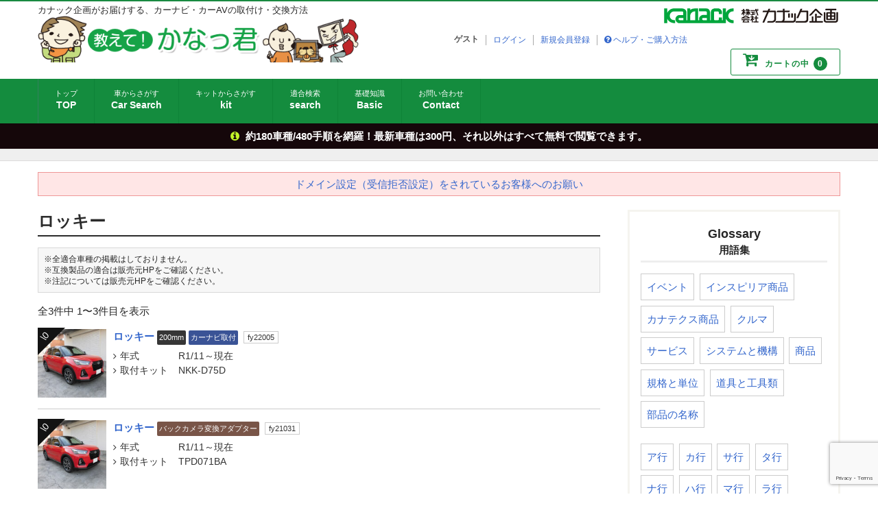

--- FILE ---
content_type: text/html; charset=UTF-8
request_url: https://kanackun.jp/category/daihatsu/rocky/
body_size: 11224
content:


<!DOCTYPE html>
<html lang="ja">
<head>
	<meta charset="UTF-8" />
	<meta name="viewport" content="width=device-width, user-scalable=no">
	<meta name="format-detection" content="telephone=no"/>
	<meta name="keywords" content="ダイハツ,ロッキー,カーナビ,カーAV,スピーカー,取付け方法">
<meta name="description" content="ダイハツ ロッキーのカーナビ・カーAVの取付け方法。ポイントをしっかり押さえた説明で、カーナビ・カーAVの取付を手軽に。" />
<link rel="canonical" href="https://kanackun.jp/category/daihatsu/rocky/" />
    <title>ロッキーの一覧 | 教えて！かなっ君</title>
<meta name='robots' content='max-image-preview:large' />
<link rel='dns-prefetch' href='//fonts.googleapis.com' />
<link rel="alternate" type="application/rss+xml" title="教えて！かなっ君 &raquo; ロッキー カテゴリーのフィード" href="https://kanackun.jp/category/daihatsu/rocky/feed/" />
<style id='wp-block-library-inline-css' type='text/css'>
:root{--wp-block-synced-color:#7a00df;--wp-block-synced-color--rgb:122,0,223;--wp-bound-block-color:var(--wp-block-synced-color);--wp-editor-canvas-background:#ddd;--wp-admin-theme-color:#007cba;--wp-admin-theme-color--rgb:0,124,186;--wp-admin-theme-color-darker-10:#006ba1;--wp-admin-theme-color-darker-10--rgb:0,107,160.5;--wp-admin-theme-color-darker-20:#005a87;--wp-admin-theme-color-darker-20--rgb:0,90,135;--wp-admin-border-width-focus:2px}@media (min-resolution:192dpi){:root{--wp-admin-border-width-focus:1.5px}}.wp-element-button{cursor:pointer}:root .has-very-light-gray-background-color{background-color:#eee}:root .has-very-dark-gray-background-color{background-color:#313131}:root .has-very-light-gray-color{color:#eee}:root .has-very-dark-gray-color{color:#313131}:root .has-vivid-green-cyan-to-vivid-cyan-blue-gradient-background{background:linear-gradient(135deg,#00d084,#0693e3)}:root .has-purple-crush-gradient-background{background:linear-gradient(135deg,#34e2e4,#4721fb 50%,#ab1dfe)}:root .has-hazy-dawn-gradient-background{background:linear-gradient(135deg,#faaca8,#dad0ec)}:root .has-subdued-olive-gradient-background{background:linear-gradient(135deg,#fafae1,#67a671)}:root .has-atomic-cream-gradient-background{background:linear-gradient(135deg,#fdd79a,#004a59)}:root .has-nightshade-gradient-background{background:linear-gradient(135deg,#330968,#31cdcf)}:root .has-midnight-gradient-background{background:linear-gradient(135deg,#020381,#2874fc)}:root{--wp--preset--font-size--normal:16px;--wp--preset--font-size--huge:42px}.has-regular-font-size{font-size:1em}.has-larger-font-size{font-size:2.625em}.has-normal-font-size{font-size:var(--wp--preset--font-size--normal)}.has-huge-font-size{font-size:var(--wp--preset--font-size--huge)}.has-text-align-center{text-align:center}.has-text-align-left{text-align:left}.has-text-align-right{text-align:right}.has-fit-text{white-space:nowrap!important}#end-resizable-editor-section{display:none}.aligncenter{clear:both}.items-justified-left{justify-content:flex-start}.items-justified-center{justify-content:center}.items-justified-right{justify-content:flex-end}.items-justified-space-between{justify-content:space-between}.screen-reader-text{border:0;clip-path:inset(50%);height:1px;margin:-1px;overflow:hidden;padding:0;position:absolute;width:1px;word-wrap:normal!important}.screen-reader-text:focus{background-color:#ddd;clip-path:none;color:#444;display:block;font-size:1em;height:auto;left:5px;line-height:normal;padding:15px 23px 14px;text-decoration:none;top:5px;width:auto;z-index:100000}html :where(.has-border-color){border-style:solid}html :where([style*=border-top-color]){border-top-style:solid}html :where([style*=border-right-color]){border-right-style:solid}html :where([style*=border-bottom-color]){border-bottom-style:solid}html :where([style*=border-left-color]){border-left-style:solid}html :where([style*=border-width]){border-style:solid}html :where([style*=border-top-width]){border-top-style:solid}html :where([style*=border-right-width]){border-right-style:solid}html :where([style*=border-bottom-width]){border-bottom-style:solid}html :where([style*=border-left-width]){border-left-style:solid}html :where(img[class*=wp-image-]){height:auto;max-width:100%}:where(figure){margin:0 0 1em}html :where(.is-position-sticky){--wp-admin--admin-bar--position-offset:var(--wp-admin--admin-bar--height,0px)}@media screen and (max-width:600px){html :where(.is-position-sticky){--wp-admin--admin-bar--position-offset:0px}}

/*# sourceURL=wp-block-library-inline-css */
</style><style id='global-styles-inline-css' type='text/css'>
:root{--wp--preset--aspect-ratio--square: 1;--wp--preset--aspect-ratio--4-3: 4/3;--wp--preset--aspect-ratio--3-4: 3/4;--wp--preset--aspect-ratio--3-2: 3/2;--wp--preset--aspect-ratio--2-3: 2/3;--wp--preset--aspect-ratio--16-9: 16/9;--wp--preset--aspect-ratio--9-16: 9/16;--wp--preset--color--black: #000000;--wp--preset--color--cyan-bluish-gray: #abb8c3;--wp--preset--color--white: #ffffff;--wp--preset--color--pale-pink: #f78da7;--wp--preset--color--vivid-red: #cf2e2e;--wp--preset--color--luminous-vivid-orange: #ff6900;--wp--preset--color--luminous-vivid-amber: #fcb900;--wp--preset--color--light-green-cyan: #7bdcb5;--wp--preset--color--vivid-green-cyan: #00d084;--wp--preset--color--pale-cyan-blue: #8ed1fc;--wp--preset--color--vivid-cyan-blue: #0693e3;--wp--preset--color--vivid-purple: #9b51e0;--wp--preset--gradient--vivid-cyan-blue-to-vivid-purple: linear-gradient(135deg,rgb(6,147,227) 0%,rgb(155,81,224) 100%);--wp--preset--gradient--light-green-cyan-to-vivid-green-cyan: linear-gradient(135deg,rgb(122,220,180) 0%,rgb(0,208,130) 100%);--wp--preset--gradient--luminous-vivid-amber-to-luminous-vivid-orange: linear-gradient(135deg,rgb(252,185,0) 0%,rgb(255,105,0) 100%);--wp--preset--gradient--luminous-vivid-orange-to-vivid-red: linear-gradient(135deg,rgb(255,105,0) 0%,rgb(207,46,46) 100%);--wp--preset--gradient--very-light-gray-to-cyan-bluish-gray: linear-gradient(135deg,rgb(238,238,238) 0%,rgb(169,184,195) 100%);--wp--preset--gradient--cool-to-warm-spectrum: linear-gradient(135deg,rgb(74,234,220) 0%,rgb(151,120,209) 20%,rgb(207,42,186) 40%,rgb(238,44,130) 60%,rgb(251,105,98) 80%,rgb(254,248,76) 100%);--wp--preset--gradient--blush-light-purple: linear-gradient(135deg,rgb(255,206,236) 0%,rgb(152,150,240) 100%);--wp--preset--gradient--blush-bordeaux: linear-gradient(135deg,rgb(254,205,165) 0%,rgb(254,45,45) 50%,rgb(107,0,62) 100%);--wp--preset--gradient--luminous-dusk: linear-gradient(135deg,rgb(255,203,112) 0%,rgb(199,81,192) 50%,rgb(65,88,208) 100%);--wp--preset--gradient--pale-ocean: linear-gradient(135deg,rgb(255,245,203) 0%,rgb(182,227,212) 50%,rgb(51,167,181) 100%);--wp--preset--gradient--electric-grass: linear-gradient(135deg,rgb(202,248,128) 0%,rgb(113,206,126) 100%);--wp--preset--gradient--midnight: linear-gradient(135deg,rgb(2,3,129) 0%,rgb(40,116,252) 100%);--wp--preset--font-size--small: 13px;--wp--preset--font-size--medium: 20px;--wp--preset--font-size--large: 36px;--wp--preset--font-size--x-large: 42px;--wp--preset--spacing--20: 0.44rem;--wp--preset--spacing--30: 0.67rem;--wp--preset--spacing--40: 1rem;--wp--preset--spacing--50: 1.5rem;--wp--preset--spacing--60: 2.25rem;--wp--preset--spacing--70: 3.38rem;--wp--preset--spacing--80: 5.06rem;--wp--preset--shadow--natural: 6px 6px 9px rgba(0, 0, 0, 0.2);--wp--preset--shadow--deep: 12px 12px 50px rgba(0, 0, 0, 0.4);--wp--preset--shadow--sharp: 6px 6px 0px rgba(0, 0, 0, 0.2);--wp--preset--shadow--outlined: 6px 6px 0px -3px rgb(255, 255, 255), 6px 6px rgb(0, 0, 0);--wp--preset--shadow--crisp: 6px 6px 0px rgb(0, 0, 0);}:where(.is-layout-flex){gap: 0.5em;}:where(.is-layout-grid){gap: 0.5em;}body .is-layout-flex{display: flex;}.is-layout-flex{flex-wrap: wrap;align-items: center;}.is-layout-flex > :is(*, div){margin: 0;}body .is-layout-grid{display: grid;}.is-layout-grid > :is(*, div){margin: 0;}:where(.wp-block-columns.is-layout-flex){gap: 2em;}:where(.wp-block-columns.is-layout-grid){gap: 2em;}:where(.wp-block-post-template.is-layout-flex){gap: 1.25em;}:where(.wp-block-post-template.is-layout-grid){gap: 1.25em;}.has-black-color{color: var(--wp--preset--color--black) !important;}.has-cyan-bluish-gray-color{color: var(--wp--preset--color--cyan-bluish-gray) !important;}.has-white-color{color: var(--wp--preset--color--white) !important;}.has-pale-pink-color{color: var(--wp--preset--color--pale-pink) !important;}.has-vivid-red-color{color: var(--wp--preset--color--vivid-red) !important;}.has-luminous-vivid-orange-color{color: var(--wp--preset--color--luminous-vivid-orange) !important;}.has-luminous-vivid-amber-color{color: var(--wp--preset--color--luminous-vivid-amber) !important;}.has-light-green-cyan-color{color: var(--wp--preset--color--light-green-cyan) !important;}.has-vivid-green-cyan-color{color: var(--wp--preset--color--vivid-green-cyan) !important;}.has-pale-cyan-blue-color{color: var(--wp--preset--color--pale-cyan-blue) !important;}.has-vivid-cyan-blue-color{color: var(--wp--preset--color--vivid-cyan-blue) !important;}.has-vivid-purple-color{color: var(--wp--preset--color--vivid-purple) !important;}.has-black-background-color{background-color: var(--wp--preset--color--black) !important;}.has-cyan-bluish-gray-background-color{background-color: var(--wp--preset--color--cyan-bluish-gray) !important;}.has-white-background-color{background-color: var(--wp--preset--color--white) !important;}.has-pale-pink-background-color{background-color: var(--wp--preset--color--pale-pink) !important;}.has-vivid-red-background-color{background-color: var(--wp--preset--color--vivid-red) !important;}.has-luminous-vivid-orange-background-color{background-color: var(--wp--preset--color--luminous-vivid-orange) !important;}.has-luminous-vivid-amber-background-color{background-color: var(--wp--preset--color--luminous-vivid-amber) !important;}.has-light-green-cyan-background-color{background-color: var(--wp--preset--color--light-green-cyan) !important;}.has-vivid-green-cyan-background-color{background-color: var(--wp--preset--color--vivid-green-cyan) !important;}.has-pale-cyan-blue-background-color{background-color: var(--wp--preset--color--pale-cyan-blue) !important;}.has-vivid-cyan-blue-background-color{background-color: var(--wp--preset--color--vivid-cyan-blue) !important;}.has-vivid-purple-background-color{background-color: var(--wp--preset--color--vivid-purple) !important;}.has-black-border-color{border-color: var(--wp--preset--color--black) !important;}.has-cyan-bluish-gray-border-color{border-color: var(--wp--preset--color--cyan-bluish-gray) !important;}.has-white-border-color{border-color: var(--wp--preset--color--white) !important;}.has-pale-pink-border-color{border-color: var(--wp--preset--color--pale-pink) !important;}.has-vivid-red-border-color{border-color: var(--wp--preset--color--vivid-red) !important;}.has-luminous-vivid-orange-border-color{border-color: var(--wp--preset--color--luminous-vivid-orange) !important;}.has-luminous-vivid-amber-border-color{border-color: var(--wp--preset--color--luminous-vivid-amber) !important;}.has-light-green-cyan-border-color{border-color: var(--wp--preset--color--light-green-cyan) !important;}.has-vivid-green-cyan-border-color{border-color: var(--wp--preset--color--vivid-green-cyan) !important;}.has-pale-cyan-blue-border-color{border-color: var(--wp--preset--color--pale-cyan-blue) !important;}.has-vivid-cyan-blue-border-color{border-color: var(--wp--preset--color--vivid-cyan-blue) !important;}.has-vivid-purple-border-color{border-color: var(--wp--preset--color--vivid-purple) !important;}.has-vivid-cyan-blue-to-vivid-purple-gradient-background{background: var(--wp--preset--gradient--vivid-cyan-blue-to-vivid-purple) !important;}.has-light-green-cyan-to-vivid-green-cyan-gradient-background{background: var(--wp--preset--gradient--light-green-cyan-to-vivid-green-cyan) !important;}.has-luminous-vivid-amber-to-luminous-vivid-orange-gradient-background{background: var(--wp--preset--gradient--luminous-vivid-amber-to-luminous-vivid-orange) !important;}.has-luminous-vivid-orange-to-vivid-red-gradient-background{background: var(--wp--preset--gradient--luminous-vivid-orange-to-vivid-red) !important;}.has-very-light-gray-to-cyan-bluish-gray-gradient-background{background: var(--wp--preset--gradient--very-light-gray-to-cyan-bluish-gray) !important;}.has-cool-to-warm-spectrum-gradient-background{background: var(--wp--preset--gradient--cool-to-warm-spectrum) !important;}.has-blush-light-purple-gradient-background{background: var(--wp--preset--gradient--blush-light-purple) !important;}.has-blush-bordeaux-gradient-background{background: var(--wp--preset--gradient--blush-bordeaux) !important;}.has-luminous-dusk-gradient-background{background: var(--wp--preset--gradient--luminous-dusk) !important;}.has-pale-ocean-gradient-background{background: var(--wp--preset--gradient--pale-ocean) !important;}.has-electric-grass-gradient-background{background: var(--wp--preset--gradient--electric-grass) !important;}.has-midnight-gradient-background{background: var(--wp--preset--gradient--midnight) !important;}.has-small-font-size{font-size: var(--wp--preset--font-size--small) !important;}.has-medium-font-size{font-size: var(--wp--preset--font-size--medium) !important;}.has-large-font-size{font-size: var(--wp--preset--font-size--large) !important;}.has-x-large-font-size{font-size: var(--wp--preset--font-size--x-large) !important;}
/*# sourceURL=global-styles-inline-css */
</style>

<style id='classic-theme-styles-inline-css' type='text/css'>
/*! This file is auto-generated */
.wp-block-button__link{color:#fff;background-color:#32373c;border-radius:9999px;box-shadow:none;text-decoration:none;padding:calc(.667em + 2px) calc(1.333em + 2px);font-size:1.125em}.wp-block-file__button{background:#32373c;color:#fff;text-decoration:none}
/*# sourceURL=/wp-includes/css/classic-themes.min.css */
</style>
<link rel='stylesheet' id='contact-form-7-css' href='https://kanackun.jp/wp-content/plugins/contact-form-7/includes/css/styles.css?ver=6.1.4' type='text/css' media='all' />
<link rel='stylesheet' id='parent-style-css' href='https://kanackun.jp/wp-content/themes/welcart_basic/style.css?ver=6.9' type='text/css' media='all' />
<link rel='stylesheet' id='usces_default_css-css' href='https://kanackun.jp/wp-content/plugins/usc-e-shop/css/usces_default.css?ver=2.11.26.2512161' type='text/css' media='all' />
<link rel='stylesheet' id='parent-cart-css' href='https://kanackun.jp/wp-content/themes/welcart_basic/usces_cart.css?ver=6.9' type='text/css' media='all' />
<link rel='stylesheet' id='font-css' href='https://fonts.googleapis.com/css?family=Julius+Sans+One&#038;ver=6.9' type='text/css' media='all' />
<link rel='stylesheet' id='wc-basic-style-css' href='https://kanackun.jp/wp-content/themes/welcart_basic-child/style.css?ver=1.7.7' type='text/css' media='all' />
<link rel='stylesheet' id='font-awesome-css' href='https://kanackun.jp/wp-content/themes/welcart_basic/font-awesome/font-awesome.min.css?ver=1.0' type='text/css' media='all' />
<link rel='stylesheet' id='dashicons-css' href='https://kanackun.jp/wp-includes/css/dashicons.min.css?ver=6.9' type='text/css' media='all' />
<link rel='stylesheet' id='theme_cart_css-css' href='https://kanackun.jp/wp-content/themes/welcart_basic-child/usces_cart.css?ver=2.11.26.2512161' type='text/css' media='all' />
<script type="text/javascript" src="https://kanackun.jp/wp-includes/js/jquery/jquery.min.js?ver=3.7.1" id="jquery-core-js"></script>
<script type="text/javascript" src="https://kanackun.jp/wp-includes/js/jquery/jquery-migrate.min.js?ver=3.4.1" id="jquery-migrate-js"></script>
<script type="text/javascript" src="https://kanackun.jp/wp-content/themes/welcart_basic/js/front-customized.js?ver=1.0" id="wc-basic-js-js"></script>
<link rel="shortcut icon" href="https://kanackun.jp/wp-content/themes/welcart_basic-child/img/favicon.ico" />

<!-- Google Tag Manager -->
<script>(function(w,d,s,l,i){w[l]=w[l]||[];w[l].push({'gtm.start':
new Date().getTime(),event:'gtm.js'});var f=d.getElementsByTagName(s)[0],
j=d.createElement(s),dl=l!='dataLayer'?'&l='+l:'';j.async=true;j.src=
'https://www.googletagmanager.com/gtm.js?id='+i+dl;f.parentNode.insertBefore(j,f);
})(window,document,'script','dataLayer','GTM-P3NXWMX');</script>
<!-- End Google Tag Manager -->
</head>

<body class="archive category category-rocky category-468 wp-theme-welcart_basic wp-child-theme-welcart_basic-child">
<!-- Google Tag Manager (noscript) -->
<noscript><iframe src="https://www.googletagmanager.com/ns.html?id=GTM-P3NXWMX"
height="0" width="0" style="display:none;visibility:hidden"></iframe></noscript>
<!-- End Google Tag Manager (noscript) -->



    <header id="masthead" class="site-header" role="banner">
        <div class="inner cf">
            <p class="site-description">カナック企画がお届けする、カーナビ・カーAVの取付け・交換方法</p>
                                <div class="site-title"><a href="https://kanackun.jp/" title="教えて！かなっ君" rel="home"><img src="https://kanackun.jp/wp-content/themes/welcart_basic-child/img/header_logo.png"></a></div>
                                <div class="snav cf">
                    <div class="kanack_logo"><a href="https://kanack.co.jp/" target="_blank" rel ="noopener"><img src="https://kanackun.jp/wp-content/themes/welcart_basic-child/img/kanack.svg" alt="カナック企画"></a></div>
                    <!--<div class="search-box">
                            <i class="fa fa-search"></i>
                                                </div>-->

                                        <div class="membership">
                            <i class="fa fa-user"></i>
                            <ul class="cf">
                                                                                <li>ゲスト</li>
                                            <li><a href="https://kanackun.jp/usces-member/?usces_page=login" class="usces_login_a">ログイン</a></li>
                                            <li><a href="https://kanackun.jp/usces-member/?usces_page=newmember">新規会員登録</a></li>
                                                                                <li class="help"><a href="https://kanackun.jp/guide/">ヘルプ・ご購入方法</a></li>
                            </ul>
                    </div>
                                        <div class="incart-btn"> <a href="https://kanackun.jp/usces-cart/"><i class="fa fa-cart-arrow-down"></i><span>カートの中</span><span class="total-quant">0</span></a></div>
                </div><!-- .snav -->

                        </div><!-- .inner -->


        <nav id="site-navigation" class="main-navigation" role="navigation">
            <label for="panel"><span></span></label>
            <input type="checkbox" id="panel" class="on-off" />
            <div class="nav-menu-open"><ul id="menu-%e5%9f%ba%e6%9c%ac%e3%83%a1%e3%83%8b%e3%83%a5%e3%83%bc" class="header-nav-container cf"><li id="menu-item-8790" class="menu-item menu-item-type-custom menu-item-object-custom menu-item-home menu-item-8790"><a href="https://kanackun.jp/">トップ<span>TOP</span></a></li>
<li id="menu-item-726" class="menu-item menu-item-type-post_type menu-item-object-page menu-item-726"><a href="https://kanackun.jp/car/">車からさがす<span>Car Search</span></a></li>
<li id="menu-item-25232" class="menu-item menu-item-type-post_type menu-item-object-page menu-item-25232"><a href="https://kanackun.jp/kit/">キットからさがす<span>kit</span></a></li>
<li id="menu-item-29091" class="menu-item menu-item-type-custom menu-item-object-custom menu-item-29091"><a target="_blank" href="/search/">適合検索<span>search</span></a></li>
<li id="menu-item-5878" class="menu-item menu-item-type-custom menu-item-object-custom menu-item-5878"><a href="/special/">基礎知識<span>Basic</span></a></li>
<li id="menu-item-732" class="menu-item menu-item-type-post_type menu-item-object-page menu-item-732"><a href="https://kanackun.jp/contact/">お問い合わせ<span>Contact</span></a></li>
</ul></div>        </nav><!-- #site-navigation -->

    </header><!-- #masthead -->


	    <div class="notice"><div class="inner"><i class="fa fa-info-circle" aria-hidden="true"></i>    
        <div class="textwidget custom-html-widget">約180車種/480手順を網羅！最新車種は300円、それ以外はすべて無料で閲覧できます。</div>    <!-- #primary-sidebar -->
</div></div>
    <!--ぱんくず-->
        <div id="topicpath"><div class="under"><ul>
            </ul></div></div>
        <!-- // -->
    
  <div class="main_outer">
    <div id="main" class="wrapper two-column right-set">
        
        <div style="
    border: 1px solid #ee9797;
    margin: 0 0 20px;
    padding: 6px;
    background: #ffe6e6;
    text-align: center;
    "><a href="/help/mail/">ドメイン設定（受信拒否設定）をされているお客様へのお願い</a></div>
    
	<section id="primary" class="site-content">
		<div id="content" role="main">
			<header class="page-header">
				<h1 class="car-title">ロッキー</h1>			</header><!-- .page-header -->

                        
<div class="tekigou-info">※全適合車種の掲載はしておりません。<br>※互換製品の適合は販売元HPをご確認ください。<br>※注記については販売元HPをご確認ください。</div>


    

                 <p class="result">全3件中 1〜3件目を表示</p>        <ul class="post-li">
                            
<li class="item"><a href="https://kanackun.jp/fy22005/"  rel="bookmark" class="link_kit">
  <div class="itemimg"><img width="100" height="100" src="https://kanackun.jp/wp-content/uploads/2021/10/FY22005-150x150.jpg" class="attachment-100x100 size-100x100 wp-post-image" alt="" decoding="async" loading="lazy" /></div>
    <div class="itemname">ロッキー</div>
    <div class="cat">
        <span class="cate_kit cate_200mm">200mm</span><span class="cate_kit cate_navi">カーナビ取付</span>        
                
        
        
    </div>

  <div class="fyno"><span>fy22005</span></div>
 
 
    <dl class="list"><dt><i class="fa fa-angle-right" aria-hidden="true"></i>年式</dt><dd>
                    R1/11～現在            </dd></dl>
    <dl class="list"><dt><i class="fa fa-angle-right" aria-hidden="true"></i>取付キット</dt><dd><ul class="products_no">
        <li>NKK-D75D</li>     </ul></dd></dl>
   
    <div class="tri_ico"><span>\0</span></div>
</a></li>

                                
<li class="item"><a href="https://kanackun.jp/fy21031/"  rel="bookmark" class="link_kit">
  <div class="itemimg"><img width="100" height="100" src="https://kanackun.jp/wp-content/uploads/2021/04/FY21031-150x150.jpg" class="attachment-100x100 size-100x100 wp-post-image" alt="" decoding="async" loading="lazy" /></div>
    <div class="itemname">ロッキー</div>
    <div class="cat">
        <span class="cate_kit cate_bc-adapter">バックカメラ変換アダプター</span>        
                
        
        
    </div>

  <div class="fyno"><span>fy21031</span></div>
 
 
    <dl class="list"><dt><i class="fa fa-angle-right" aria-hidden="true"></i>年式</dt><dd>
                    R1/11～現在            </dd></dl>
    <dl class="list"><dt><i class="fa fa-angle-right" aria-hidden="true"></i>取付キット</dt><dd><ul class="products_no">
        <li>TPD071BA</li>     </ul></dd></dl>
   
    <div class="tri_ico"><span>\0</span></div>
</a></li>

                                
<li class="item"><a href="https://kanackun.jp/fy20013/"  rel="bookmark" class="link_kit">
  <div class="itemimg"><img width="100" height="100" src="https://kanackun.jp/wp-content/uploads/2020/01/FY20013-150x150.jpg" class="attachment-100x100 size-100x100 wp-post-image" alt="" decoding="async" loading="lazy" /></div>
    <div class="itemname">ロッキー</div>
    <div class="cat">
        <span class="cate_kit cate_removal">取外し</span>        
                
        
        
    </div>

  <div class="fyno"><span>fy20013</span></div>
 
 
    <dl class="list"><dt><i class="fa fa-angle-right" aria-hidden="true"></i>年式</dt><dd>
                    R1/11～現在            </dd></dl>
    <dl class="list"><dt><i class="fa fa-angle-right" aria-hidden="true"></i>取付キット</dt><dd><ul class="products_no">
        <li>取付キットなし</li>     </ul></dd></dl>
   
    <div class="tri_ico"><span>\0</span></div>
</a></li>

                    </ul>


                        
                        
    


                     
<div class="ads_contents_center">

</div>      
                        
                        
                        
                        
		</div><!-- #content -->
	</section><!-- #primary -->



<aside id="secondary" class="widget-area" role="complementary">
    <div id="">
<div id="side">



    
      
    

  <div class="side frame">
    <h3><span>Glossary</span>用語集</h3>
    <ul class="glossary-search-lst">
        <li><a href="https://kanackun.jp/glossary-cat/g_ivent/">イベント</a></li><li><a href="https://kanackun.jp/glossary-cat/g_item_onetop/">インスピリア商品</a></li><li><a href="https://kanackun.jp/glossary-cat/g_item_kanatechs/">カナテクス商品</a></li><li><a href="https://kanackun.jp/glossary-cat/g_car/">クルマ</a></li><li><a href="https://kanackun.jp/glossary-cat/g_service/">サービス</a></li><li><a href="https://kanackun.jp/glossary-cat/g_system_mechanism/">システムと機構</a></li><li><a href="https://kanackun.jp/glossary-cat/g_item/">商品</a></li><li><a href="https://kanackun.jp/glossary-cat/g_standard_unit/">規格と単位</a></li><li><a href="https://kanackun.jp/glossary-cat/g_tool/">道具と工具類</a></li><li><a href="https://kanackun.jp/glossary-cat/g_parts/">部品の名称</a></li>    </ul>
    
    <ul class="glossary-search-lst">
        <li><a href="https://kanackun.jp/glossary-sort/g_a/">ア行</a></li><li><a href="https://kanackun.jp/glossary-sort/g_ka/">カ行</a></li><li><a href="https://kanackun.jp/glossary-sort/g_sa/">サ行</a></li><li><a href="https://kanackun.jp/glossary-sort/g_ta/">タ行</a></li><li><a href="https://kanackun.jp/glossary-sort/g_na/">ナ行</a></li><li><a href="https://kanackun.jp/glossary-sort/g_ha/">ハ行</a></li><li><a href="https://kanackun.jp/glossary-sort/g_ma/">マ行</a></li><li><a href="https://kanackun.jp/glossary-sort/g_ra/">ラ行</a></li><li><a href="https://kanackun.jp/glossary-sort/g_wa/">ワ行</a></li><li><a href="https://kanackun.jp/glossary-sort/g_eisu/">英数</a></li>    </ul>    
    
    
  </div>

    
  

  <div class="side frame">
<h3><span>Gallery</span>新車ギャラリーはじめました</h3>
		<a href="https://kanackun.jp/gallery/n-wgn-2/">
		<dl class="new_post_lst">
			<dt><img width="150" height="150" src="https://kanackun.jp/wp-content/uploads/2019/12/N-WGN_00029-150x150.jpg" class="attachment-thumbnail size-thumbnail wp-post-image" alt="" decoding="async" loading="lazy" />				</dt>
			<dd>
			<strong>N-WGN</strong>			</dd>
		</dl>
	</a>
		<a href="https://kanackun.jp/gallery/tanto2/">
		<dl class="new_post_lst">
			<dt><img width="150" height="150" src="https://kanackun.jp/wp-content/uploads/2019/08/タント_00030-150x150.jpg" class="attachment-thumbnail size-thumbnail wp-post-image" alt="" decoding="async" loading="lazy" />				</dt>
			<dd>
			<strong>タント</strong>			</dd>
		</dl>
	</a>
		<a href="https://kanackun.jp/gallery/330i/">
		<dl class="new_post_lst">
			<dt><img width="150" height="150" src="https://kanackun.jp/wp-content/uploads/2019/07/BMW330i_00032-150x150.jpg" class="attachment-thumbnail size-thumbnail wp-post-image" alt="" decoding="async" loading="lazy" />				</dt>
			<dd>
			<strong>BMW 330i</strong>			</dd>
		</dl>
	</a>
		<a href="https://kanackun.jp/gallery/shuttle/">
		<dl class="new_post_lst">
			<dt><img width="150" height="150" src="https://kanackun.jp/wp-content/uploads/2019/06/シャトル_00003-150x150.jpg" class="attachment-thumbnail size-thumbnail wp-post-image" alt="" decoding="async" loading="lazy" />				</dt>
			<dd>
			<strong>シャトル</strong>			</dd>
		</dl>
	</a>
		<a href="https://kanackun.jp/gallery/wake/">
		<dl class="new_post_lst">
			<dt><img width="150" height="150" src="https://kanackun.jp/wp-content/uploads/2019/05/ウェイク_00033-150x150.jpg" class="attachment-thumbnail size-thumbnail wp-post-image" alt="" decoding="async" loading="lazy" />				</dt>
			<dd>
			<strong>ウェイク</strong>			</dd>
		</dl>
	</a>
		<a href="https://kanackun.jp/gallery/rav4/">
		<dl class="new_post_lst">
			<dt><img width="150" height="150" src="https://kanackun.jp/wp-content/uploads/2019/05/RAV4_00030-150x150.jpg" class="attachment-thumbnail size-thumbnail wp-post-image" alt="" decoding="async" loading="lazy" />				</dt>
			<dd>
			<strong>RAV4</strong>			</dd>
		</dl>
	</a>
	
</div>  
    
 
<div class="side frame">
<h3><span>Archive</span>カーナビ基礎知識</h3>
		<a href="https://kanackun.jp/special/%e5%8f%96%e4%bb%98%e3%81%91%e8%b1%86%e7%9f%a5%e8%ad%98%e3%80%80%e3%81%9d%e3%81%ae%ef%bc%96%e3%80%80%e5%8f%96%e4%bb%98%e3%81%91%e7%b7%a8-part-2/">
		<dl class="new_post_lst">
			<dt><img width="150" height="150" src="https://kanackun.jp/wp-content/uploads/2019/01/取付け編アイキャッチ3-150x150.jpg" class="attachment-thumbnail size-thumbnail wp-post-image" alt="" decoding="async" loading="lazy" srcset="https://kanackun.jp/wp-content/uploads/2019/01/取付け編アイキャッチ3-150x150.jpg 150w, https://kanackun.jp/wp-content/uploads/2019/01/取付け編アイキャッチ3-300x300.jpg 300w, https://kanackun.jp/wp-content/uploads/2019/01/取付け編アイキャッチ3.jpg 600w" sizes="(max-width: 150px) 100vw, 150px" /></dt>
			<dd>
			<strong>取付け豆知識　その６　取付け編 part 2</strong>
			</dd>
		</dl>
	</a>
		<a href="https://kanackun.jp/special/%e5%8f%96%e4%bb%98%e3%81%91%e8%b1%86%e7%9f%a5%e8%ad%98%e3%80%80%e3%81%9d%e3%81%ae%ef%bc%95%e3%80%80%e5%8f%96%e4%bb%98%e3%81%91%e7%b7%a8-part-1/">
		<dl class="new_post_lst">
			<dt><img width="150" height="150" src="https://kanackun.jp/wp-content/uploads/2019/01/取付け編アイキャッチ1-1-150x150.jpg" class="attachment-thumbnail size-thumbnail wp-post-image" alt="" decoding="async" loading="lazy" srcset="https://kanackun.jp/wp-content/uploads/2019/01/取付け編アイキャッチ1-1-150x150.jpg 150w, https://kanackun.jp/wp-content/uploads/2019/01/取付け編アイキャッチ1-1-300x300.jpg 300w, https://kanackun.jp/wp-content/uploads/2019/01/取付け編アイキャッチ1-1.jpg 600w" sizes="(max-width: 150px) 100vw, 150px" /></dt>
			<dd>
			<strong>取付け豆知識　その５　取付け編 part 1</strong>
			</dd>
		</dl>
	</a>
		<a href="https://kanackun.jp/special/%e5%8f%96%e4%bb%98%e3%81%91%e8%b1%86%e7%9f%a5%e8%ad%98%e3%80%80%e3%81%9d%e3%81%ae%ef%bc%94%e3%80%80%e3%81%b0%e3%82%89%e3%81%97%e7%b7%a8/">
		<dl class="new_post_lst">
			<dt><img width="150" height="150" src="https://kanackun.jp/wp-content/uploads/2019/01/ばらし編アイキャッチ2-150x150.jpg" class="attachment-thumbnail size-thumbnail wp-post-image" alt="" decoding="async" loading="lazy" srcset="https://kanackun.jp/wp-content/uploads/2019/01/ばらし編アイキャッチ2-150x150.jpg 150w, https://kanackun.jp/wp-content/uploads/2019/01/ばらし編アイキャッチ2-300x300.jpg 300w, https://kanackun.jp/wp-content/uploads/2019/01/ばらし編アイキャッチ2.jpg 600w" sizes="(max-width: 150px) 100vw, 150px" /></dt>
			<dd>
			<strong>取付け豆知識　その４　ばらし編</strong>
			</dd>
		</dl>
	</a>
		<a href="https://kanackun.jp/special/%e5%8f%96%e4%bb%98%e3%81%91%e8%b1%86%e7%9f%a5%e8%ad%98%e3%80%80%e3%81%9d%e3%81%ae%ef%bc%93%e3%80%80%e9%81%93%e5%85%b7%e7%b7%a8/">
		<dl class="new_post_lst">
			<dt><img width="150" height="150" src="https://kanackun.jp/wp-content/uploads/2019/01/その３道具編アイキャッチ-150x150.jpg" class="attachment-thumbnail size-thumbnail wp-post-image" alt="" decoding="async" loading="lazy" /></dt>
			<dd>
			<strong>取付け豆知識　その３　道具編</strong>
			</dd>
		</dl>
	</a>
		<a href="https://kanackun.jp/special/%e5%8f%96%e4%bb%98%e3%81%91%e8%b1%86%e7%9f%a5%e8%ad%98%e3%80%80%e3%81%9d%e3%81%ae%ef%bc%92%e3%80%80%e6%ba%96%e5%82%99%e7%b7%a8/">
		<dl class="new_post_lst">
			<dt><img width="150" height="150" src="https://kanackun.jp/wp-content/uploads/2019/01/その２準備編アイキャッチ-150x150.jpg" class="attachment-thumbnail size-thumbnail wp-post-image" alt="" decoding="async" loading="lazy" /></dt>
			<dd>
			<strong>取付け豆知識　その２　準備編</strong>
			</dd>
		</dl>
	</a>
		<a href="https://kanackun.jp/special/%e5%8f%96%e4%bb%98%e3%81%91%e8%b1%86%e7%9f%a5%e8%ad%98%e3%80%80%e3%81%9d%e3%81%ae%ef%bc%91%e3%80%80%e5%bf%83%e6%a7%8b%e3%81%88%e7%b7%a8/">
		<dl class="new_post_lst">
			<dt><img width="150" height="150" src="https://kanackun.jp/wp-content/uploads/2018/12/コラム用サムネ-150x150.jpg" class="attachment-thumbnail size-thumbnail wp-post-image" alt="" decoding="async" loading="lazy" srcset="https://kanackun.jp/wp-content/uploads/2018/12/コラム用サムネ-150x150.jpg 150w, https://kanackun.jp/wp-content/uploads/2018/12/コラム用サムネ-300x300.jpg 300w, https://kanackun.jp/wp-content/uploads/2018/12/コラム用サムネ-1024x1024.jpg 1024w, https://kanackun.jp/wp-content/uploads/2018/12/コラム用サムネ.jpg 1180w" sizes="(max-width: 150px) 100vw, 150px" /></dt>
			<dd>
			<strong>取付け豆知識　その１　心構え編</strong>
			</dd>
		</dl>
	</a>
	
</div>


   <div class="side frame">
   <h3><span>Ranking</span>人気の取付けマニュアル</h3>
  <ol class="ranking">
    <li><a href="https://kanackun.jp/fy19011/"><img width="70" height="70" src="https://kanackun.jp/wp-content/uploads/2018/12/FY19011-150x150.jpg" class="wpp-thumbnail wp-post-image" alt="" decoding="async" loading="lazy" /><strong>フリード(H28/9～現在)</strong><span class="cate_kit cate_tpe0007dr">TPE0007DR</span><span class="cate_kit cate_dr">ドラレコ取付</span></a></li>

<li><a href="https://kanackun.jp/fy18054/"><img width="70" height="70" src="https://kanackun.jp/wp-content/uploads/2018/06/FY18054-150x150.jpg" class="wpp-thumbnail wp-post-image" alt="" decoding="async" loading="lazy" /><strong>セレナe-POWER(H30/3～R1/8)</strong><span class="cate_kit cate_navi">カーナビ取付</span></a></li>

<li><a href="https://kanackun.jp/fy16090/"><img width="70" height="70" src="https://kanackun.jp/wp-content/uploads/FY16090-150x150.jpg" class="wpp-thumbnail wp-post-image" alt="" decoding="async" loading="lazy" /><strong>ライフ(H20/11～H26/4)</strong><span class="cate_kit cate_navi">カーナビ取付</span></a></li>

<li><a href="https://kanackun.jp/fy18037/"><img width="70" height="70" src="https://kanackun.jp/wp-content/uploads/2018/01/FY18037-150x150.jpg" class="wpp-thumbnail wp-post-image" alt="" decoding="async" loading="lazy" /><strong>ハイゼットカーゴ(H29/11～R3/12)</strong><span class="cate_kit cate_removal">取外し</span></a></li>

<li><a href="https://kanackun.jp/fy17084"><img width="70" height="70" src="https://kanackun.jp/wp-content/uploads/FY17084-150x150.jpg" class="wpp-thumbnail wp-post-image" alt="" decoding="async" loading="lazy" /><strong>NV350キャラバン(H29/7～現在)</strong><span class="cate_kit cate_bc-code">バックカメラ変換コード</span></a></li>

<li><a href="https://kanackun.jp/fy17074"><img width="70" height="70" src="https://kanackun.jp/wp-content/uploads/FY17074-150x150.jpg" class="wpp-thumbnail wp-post-image" alt="" decoding="async" loading="lazy" /><strong>ヴォクシー(H29/7～現在)</strong><span class="cate_kit cate_bc-code">バックカメラ変換コード</span></a></li>

<li><a href="https://kanackun.jp/fy21027/"><img width="70" height="70" src="https://kanackun.jp/wp-content/uploads/2021/03/FY21027-150x150.jpg" class="wpp-thumbnail wp-post-image" alt="" decoding="async" loading="lazy" /><strong>N-BOX(R2/12～現在)</strong><span class="cate_kit cate_guideline">ガイドラインアダプター</span></a></li>

<li><a href="https://kanackun.jp/fy21023/"><img width="70" height="70" src="https://kanackun.jp/wp-content/uploads/2021/02/FY21023-150x150.jpg" class="wpp-thumbnail wp-post-image" alt="" decoding="async" loading="lazy" /><strong>デリカD:5(H31/2～現在)</strong><span class="cate_kit cate_inch9">9インチ</span><span class="cate_kit cate_navi">カーナビ取付</span></a></li>

<li><a href="https://kanackun.jp/fy18042/"><img width="70" height="70" src="https://kanackun.jp/wp-content/uploads/2018/02/FY18042-150x150.jpg" class="wpp-thumbnail wp-post-image" alt="" decoding="async" loading="lazy" /><strong>ヴィッツ(H29/1～R2/3)</strong><span class="cate_kit cate_navi">カーナビ取付</span></a></li>

<li><a href="https://kanackun.jp/fy17035"><img width="70" height="70" src="https://kanackun.jp/wp-content/uploads/FY17035-150x150.jpg" class="wpp-thumbnail wp-post-image" alt="" decoding="async" loading="lazy" /><strong>スイフト(H29/1～現在)</strong><span class="cate_kit cate_200mm">200mm</span><span class="cate_kit cate_navi">カーナビ取付</span></a></li>

</ol>
  </div>


</div><!-- / #side -->
</div><!-- / #sideWrap -->


</aside><!-- #secondary -->


	</div></div><!-- #main -->


	
	<div id="pageup"><a href="#masthead"><i class="face-up"></i></a></div>

		<footer id="colophon" role="contentinfo">

		<nav id="site-info" class="footer-navigation">

                    
                   
		</nav>

            <div class="foot-col cf">
                <div class="col maker">
                    <h4>メーカーからさがす</h4>
                     <ul class="cf">
    <li class="toyota"><a href="https://kanackun.jp/category/toyota/" class="menu-link"><span class="name">トヨタ</span><i>TOYOTA</i></a></li>
  <li class="nissan"><a href="https://kanackun.jp/category/nissan/"><span class="name">日産</span><i>NISSAN</i></a></li>
  <li class="honda"><a href="https://kanackun.jp/category/honda/" class="menu-link"><span class="name">ホンダ</span><i>HONDA</i></a></li>
  <li class="mitsubisi"><a href="https://kanackun.jp/category/mitsubishi/" class="menu-link"><span class="name">三菱</span><i>MITSUBISHI</i></a></li>
  <li class="matsuda"><a href="https://kanackun.jp/category/matsuda/" class="menu-link"><span class="name">マツダ</span><i>MAZDA</i></a></li>
  <li class="subaru"><a href="https://kanackun.jp/category/subaru/" class="menu-link"><span class="name">スバル</span><i>SUBARU</i></a></li>
  <li class="suzuki"><a href="https://kanackun.jp/category/suzuki/" class="menu-link"><span class="name">スズキ</span><i>SUZUKI</i></a></li>
  <li class="daihatsu"><a href="https://kanackun.jp/category/daihatsu/" class="menu-link"><span class="name">ダイハツ</span><i>DAIHATSU</i></a></li>
  <li class="vw"><a href="https://kanackun.jp/category/vw/" class="menu-link"><span class="name">フォルクスワーゲン</span><i>volkswagen</i></a></li>
  <li class="bmw"><a href="https://kanackun.jp/category/bmw/" class="menu-link"><span class="name">BMW</span><i>BMW</i></a></li>
  <li class="benz"><a href="https://kanackun.jp/category/benz/" class="menu-link"><span class="name">メルセデスベンツ</span><i>Mercedes Benz</i></a></li>
  <li class="fiat"><a href="https://kanackun.jp/category/fiat/" class="menu-link"><span class="name">フィアット</span><i>FIAT</i></a></li>
  
</ul>
                </div> 
                 <div class="col">
                    <h4>カーナビ・カーAVの基礎知識</h4>
                    <ul>
	                    <li><a href="https://kanackun.jp/special/%e5%8f%96%e4%bb%98%e3%81%91%e8%b1%86%e7%9f%a5%e8%ad%98%e3%80%80%e3%81%9d%e3%81%ae%ef%bc%96%e3%80%80%e5%8f%96%e4%bb%98%e3%81%91%e7%b7%a8-part-2/">取付け豆知識　その６　取付け編 part 2</a></li>
	                    <li><a href="https://kanackun.jp/special/%e5%8f%96%e4%bb%98%e3%81%91%e8%b1%86%e7%9f%a5%e8%ad%98%e3%80%80%e3%81%9d%e3%81%ae%ef%bc%95%e3%80%80%e5%8f%96%e4%bb%98%e3%81%91%e7%b7%a8-part-1/">取付け豆知識　その５　取付け編 part 1</a></li>
	                    <li><a href="https://kanackun.jp/special/%e5%8f%96%e4%bb%98%e3%81%91%e8%b1%86%e7%9f%a5%e8%ad%98%e3%80%80%e3%81%9d%e3%81%ae%ef%bc%94%e3%80%80%e3%81%b0%e3%82%89%e3%81%97%e7%b7%a8/">取付け豆知識　その４　ばらし編</a></li>
	                    <li><a href="https://kanackun.jp/special/%e5%8f%96%e4%bb%98%e3%81%91%e8%b1%86%e7%9f%a5%e8%ad%98%e3%80%80%e3%81%9d%e3%81%ae%ef%bc%93%e3%80%80%e9%81%93%e5%85%b7%e7%b7%a8/">取付け豆知識　その３　道具編</a></li>
	                    <li><a href="https://kanackun.jp/special/%e5%8f%96%e4%bb%98%e3%81%91%e8%b1%86%e7%9f%a5%e8%ad%98%e3%80%80%e3%81%9d%e3%81%ae%ef%bc%92%e3%80%80%e6%ba%96%e5%82%99%e7%b7%a8/">取付け豆知識　その２　準備編</a></li>
	                    <li><a href="https://kanackun.jp/special/%e5%8f%96%e4%bb%98%e3%81%91%e8%b1%86%e7%9f%a5%e8%ad%98%e3%80%80%e3%81%9d%e3%81%ae%ef%bc%91%e3%80%80%e5%bf%83%e6%a7%8b%e3%81%88%e7%b7%a8/">取付け豆知識　その１　心構え編</a></li>
	                    <li><a href="https://kanackun.jp/special/%E3%82%AB%E3%83%BC%E3%83%8A%E3%83%93%E5%8F%96%E4%BB%98%E4%BD%9C%E6%A5%AD%E3%81%AB%E4%BD%BF%E7%94%A8%E3%81%99%E3%82%8B%E3%83%8D%E3%82%B8%E3%81%AE%E7%A8%AE%E9%A1%9E/">カーナビ取付作業に使用するネジの種類</a></li>
	                    <li><a href="https://kanackun.jp/special/%E5%8F%96%E3%82%8A%E4%BB%98%E3%81%91%E4%BD%9C%E6%A5%AD%E3%82%92%E5%A7%8B%E3%82%81%E3%82%8B%E5%89%8D%E3%81%AE%E6%B3%A8%E6%84%8F%E4%BA%8B%E9%A0%85/">カーナビ取り付け作業を始める前の注意事項</a></li>
	                    <li><a href="https://kanackun.jp/special/%e8%87%aa%e5%88%86%e3%81%ab%e3%81%82%e3%81%a3%e3%81%9f%e3%82%b9%e3%83%94%e3%83%bc%e3%82%ab%e3%83%bc%e3%82%92/">自分にあったスピーカーを選ぶ</a></li>
	                    <li><a href="https://kanackun.jp/special/%e3%82%ab%e3%83%bc%e3%83%8a%e3%83%93-%e3%82%b5%e3%82%a4%e3%82%ba%e9%81%b8%e3%81%b3%e3%81%ae%e3%83%9d%e3%82%a4%e3%83%b3%e3%83%88/">カーナビ サイズ選びのポイント</a></li>
	</ul>
                 </div>    
                <div class="col">
                    <h4>関連リンク</h4>
			<div class="menu-footer_basic-container"><ul id="menu-footer_basic" class="footer-menu cf"><li id="menu-item-10772" class="menu-item menu-item-type-post_type_archive menu-item-object-info menu-item-10772"><a href="https://kanackun.jp/info/">お知らせ<span></span></a></li>
<li id="menu-item-29090" class="menu-item menu-item-type-custom menu-item-object-custom menu-item-29090"><a href="/search/">適合検索<span></span></a></li>
<li id="menu-item-10771" class="menu-item menu-item-type-post_type menu-item-object-page menu-item-10771"><a href="https://kanackun.jp/guide/">ヘルプ<span></span></a></li>
<li id="menu-item-7150" class="menu-item menu-item-type-post_type menu-item-object-page menu-item-7150"><a href="https://kanackun.jp/contact/">お問い合わせ<span></span></a></li>
<li id="menu-item-7149" class="menu-item menu-item-type-post_type menu-item-object-page menu-item-7149"><a href="https://kanackun.jp/attention/">特定商取引法に基づく表記<span></span></a></li>
<li id="menu-item-29298" class="menu-item menu-item-type-custom menu-item-object-custom menu-item-29298"><a target="_blank" href="https://kanack.co.jp/privacy-policy/">プライバシーポリシー<span></span><i class="fa-regular fa-window-restore"></i></a></li>
<li id="menu-item-10773" class="menu-item menu-item-type-custom menu-item-object-custom menu-item-10773"><a target="_blank" href="https://kanack.co.jp/">運営会社<span></span><i class="fa-regular fa-window-restore"></i></a></li>
</ul></div>                </div> 

            </div>

            
            
            

<div class="badge">
  <script type="text/javascript" src="//seal.securecore.co.jp/js/ss_130-50.js"></script><noscript><img src="//seal.securecore.co.jp/image/noscript_130x50.png"></noscript>
</div>
		<p class="copyright">Copyright © Kanack Co.,Ltd. All rights reserved.</p>

	</footer><!-- #colophon -->
	<script type="speculationrules">
{"prefetch":[{"source":"document","where":{"and":[{"href_matches":"/*"},{"not":{"href_matches":["/wp-*.php","/wp-admin/*","/wp-content/uploads/*","/wp-content/*","/wp-content/plugins/*","/wp-content/themes/welcart_basic-child/*","/wp-content/themes/welcart_basic/*","/*\\?(.+)"]}},{"not":{"selector_matches":"a[rel~=\"nofollow\"]"}},{"not":{"selector_matches":".no-prefetch, .no-prefetch a"}}]},"eagerness":"conservative"}]}
</script>
	<script type='text/javascript'>
		uscesL10n = {
			
			'ajaxurl': "https://kanackun.jp/wp-admin/admin-ajax.php",
			'loaderurl': "https://kanackun.jp/wp-content/plugins/usc-e-shop/images/loading.gif",
			'post_id': "27408",
			'cart_number': "4",
			'is_cart_row': false,
			'opt_esse': new Array(  ),
			'opt_means': new Array(  ),
			'mes_opts': new Array(  ),
			'key_opts': new Array(  ),
			'previous_url': "https://kanackun.jp",
			'itemRestriction': "",
			'itemOrderAcceptable': "0",
			'uscespage': "wp_search",
			'uscesid': "MDZhMzc1NmFlOTc0Mjk4NTFjOGYxMTg3NDc3N2I1MDFkM2QwNmNiOTNlMjI3NWYzX2FjdGluZ18wX0E%3D",
			'wc_nonce': "e272cfb321"
		}
	</script>
	<script type='text/javascript' src='https://kanackun.jp/wp-content/plugins/usc-e-shop/js/usces_cart.js'></script>
			<!-- Welcart version : v2.11.26.2512161 -->
<!-- Type Basic : v1.8.8 -->
<script type="text/javascript" src="https://kanackun.jp/wp-includes/js/dist/hooks.min.js?ver=dd5603f07f9220ed27f1" id="wp-hooks-js"></script>
<script type="text/javascript" src="https://kanackun.jp/wp-includes/js/dist/i18n.min.js?ver=c26c3dc7bed366793375" id="wp-i18n-js"></script>
<script type="text/javascript" id="wp-i18n-js-after">
/* <![CDATA[ */
wp.i18n.setLocaleData( { 'text direction\u0004ltr': [ 'ltr' ] } );
//# sourceURL=wp-i18n-js-after
/* ]]> */
</script>
<script type="text/javascript" src="https://kanackun.jp/wp-content/plugins/contact-form-7/includes/swv/js/index.js?ver=6.1.4" id="swv-js"></script>
<script type="text/javascript" id="contact-form-7-js-translations">
/* <![CDATA[ */
( function( domain, translations ) {
	var localeData = translations.locale_data[ domain ] || translations.locale_data.messages;
	localeData[""].domain = domain;
	wp.i18n.setLocaleData( localeData, domain );
} )( "contact-form-7", {"translation-revision-date":"2025-10-29 09:23:50+0000","generator":"GlotPress\/4.0.3","domain":"messages","locale_data":{"messages":{"":{"domain":"messages","plural-forms":"nplurals=1; plural=0;","lang":"ja_JP"},"This contact form is placed in the wrong place.":["\u3053\u306e\u30b3\u30f3\u30bf\u30af\u30c8\u30d5\u30a9\u30fc\u30e0\u306f\u9593\u9055\u3063\u305f\u4f4d\u7f6e\u306b\u7f6e\u304b\u308c\u3066\u3044\u307e\u3059\u3002"],"Error:":["\u30a8\u30e9\u30fc:"]}},"comment":{"reference":"includes\/js\/index.js"}} );
//# sourceURL=contact-form-7-js-translations
/* ]]> */
</script>
<script type="text/javascript" id="contact-form-7-js-before">
/* <![CDATA[ */
var wpcf7 = {
    "api": {
        "root": "https:\/\/kanackun.jp\/wp-json\/",
        "namespace": "contact-form-7\/v1"
    }
};
//# sourceURL=contact-form-7-js-before
/* ]]> */
</script>
<script type="text/javascript" src="https://kanackun.jp/wp-content/plugins/contact-form-7/includes/js/index.js?ver=6.1.4" id="contact-form-7-js"></script>
<script type="text/javascript" src="https://kanackun.jp/wp-content/themes/welcart_basic-child/js/zipaddr7.js?ver=6.9" id="zipaddr-js"></script>
<script type="text/javascript" src="https://www.google.com/recaptcha/api.js?render=6Lew62AoAAAAAINVkSCD0TvBsTjTszzoFxBm3xEn&amp;ver=3.0" id="google-recaptcha-js"></script>
<script type="text/javascript" src="https://kanackun.jp/wp-includes/js/dist/vendor/wp-polyfill.min.js?ver=3.15.0" id="wp-polyfill-js"></script>
<script type="text/javascript" id="wpcf7-recaptcha-js-before">
/* <![CDATA[ */
var wpcf7_recaptcha = {
    "sitekey": "6Lew62AoAAAAAINVkSCD0TvBsTjTszzoFxBm3xEn",
    "actions": {
        "homepage": "homepage",
        "contactform": "contactform"
    }
};
//# sourceURL=wpcf7-recaptcha-js-before
/* ]]> */
</script>
<script type="text/javascript" src="https://kanackun.jp/wp-content/plugins/contact-form-7/modules/recaptcha/index.js?ver=6.1.4" id="wpcf7-recaptcha-js"></script>
	<script src="https://kanackun.jp/wp-content/themes/welcart_basic-child/js/main_ui.js"></script>

	



	</body>
</html>


--- FILE ---
content_type: text/html; charset=utf-8
request_url: https://www.google.com/recaptcha/api2/anchor?ar=1&k=6Lew62AoAAAAAINVkSCD0TvBsTjTszzoFxBm3xEn&co=aHR0cHM6Ly9rYW5hY2t1bi5qcDo0NDM.&hl=en&v=PoyoqOPhxBO7pBk68S4YbpHZ&size=invisible&anchor-ms=20000&execute-ms=30000&cb=q2h5vz6ij4on
body_size: 48531
content:
<!DOCTYPE HTML><html dir="ltr" lang="en"><head><meta http-equiv="Content-Type" content="text/html; charset=UTF-8">
<meta http-equiv="X-UA-Compatible" content="IE=edge">
<title>reCAPTCHA</title>
<style type="text/css">
/* cyrillic-ext */
@font-face {
  font-family: 'Roboto';
  font-style: normal;
  font-weight: 400;
  font-stretch: 100%;
  src: url(//fonts.gstatic.com/s/roboto/v48/KFO7CnqEu92Fr1ME7kSn66aGLdTylUAMa3GUBHMdazTgWw.woff2) format('woff2');
  unicode-range: U+0460-052F, U+1C80-1C8A, U+20B4, U+2DE0-2DFF, U+A640-A69F, U+FE2E-FE2F;
}
/* cyrillic */
@font-face {
  font-family: 'Roboto';
  font-style: normal;
  font-weight: 400;
  font-stretch: 100%;
  src: url(//fonts.gstatic.com/s/roboto/v48/KFO7CnqEu92Fr1ME7kSn66aGLdTylUAMa3iUBHMdazTgWw.woff2) format('woff2');
  unicode-range: U+0301, U+0400-045F, U+0490-0491, U+04B0-04B1, U+2116;
}
/* greek-ext */
@font-face {
  font-family: 'Roboto';
  font-style: normal;
  font-weight: 400;
  font-stretch: 100%;
  src: url(//fonts.gstatic.com/s/roboto/v48/KFO7CnqEu92Fr1ME7kSn66aGLdTylUAMa3CUBHMdazTgWw.woff2) format('woff2');
  unicode-range: U+1F00-1FFF;
}
/* greek */
@font-face {
  font-family: 'Roboto';
  font-style: normal;
  font-weight: 400;
  font-stretch: 100%;
  src: url(//fonts.gstatic.com/s/roboto/v48/KFO7CnqEu92Fr1ME7kSn66aGLdTylUAMa3-UBHMdazTgWw.woff2) format('woff2');
  unicode-range: U+0370-0377, U+037A-037F, U+0384-038A, U+038C, U+038E-03A1, U+03A3-03FF;
}
/* math */
@font-face {
  font-family: 'Roboto';
  font-style: normal;
  font-weight: 400;
  font-stretch: 100%;
  src: url(//fonts.gstatic.com/s/roboto/v48/KFO7CnqEu92Fr1ME7kSn66aGLdTylUAMawCUBHMdazTgWw.woff2) format('woff2');
  unicode-range: U+0302-0303, U+0305, U+0307-0308, U+0310, U+0312, U+0315, U+031A, U+0326-0327, U+032C, U+032F-0330, U+0332-0333, U+0338, U+033A, U+0346, U+034D, U+0391-03A1, U+03A3-03A9, U+03B1-03C9, U+03D1, U+03D5-03D6, U+03F0-03F1, U+03F4-03F5, U+2016-2017, U+2034-2038, U+203C, U+2040, U+2043, U+2047, U+2050, U+2057, U+205F, U+2070-2071, U+2074-208E, U+2090-209C, U+20D0-20DC, U+20E1, U+20E5-20EF, U+2100-2112, U+2114-2115, U+2117-2121, U+2123-214F, U+2190, U+2192, U+2194-21AE, U+21B0-21E5, U+21F1-21F2, U+21F4-2211, U+2213-2214, U+2216-22FF, U+2308-230B, U+2310, U+2319, U+231C-2321, U+2336-237A, U+237C, U+2395, U+239B-23B7, U+23D0, U+23DC-23E1, U+2474-2475, U+25AF, U+25B3, U+25B7, U+25BD, U+25C1, U+25CA, U+25CC, U+25FB, U+266D-266F, U+27C0-27FF, U+2900-2AFF, U+2B0E-2B11, U+2B30-2B4C, U+2BFE, U+3030, U+FF5B, U+FF5D, U+1D400-1D7FF, U+1EE00-1EEFF;
}
/* symbols */
@font-face {
  font-family: 'Roboto';
  font-style: normal;
  font-weight: 400;
  font-stretch: 100%;
  src: url(//fonts.gstatic.com/s/roboto/v48/KFO7CnqEu92Fr1ME7kSn66aGLdTylUAMaxKUBHMdazTgWw.woff2) format('woff2');
  unicode-range: U+0001-000C, U+000E-001F, U+007F-009F, U+20DD-20E0, U+20E2-20E4, U+2150-218F, U+2190, U+2192, U+2194-2199, U+21AF, U+21E6-21F0, U+21F3, U+2218-2219, U+2299, U+22C4-22C6, U+2300-243F, U+2440-244A, U+2460-24FF, U+25A0-27BF, U+2800-28FF, U+2921-2922, U+2981, U+29BF, U+29EB, U+2B00-2BFF, U+4DC0-4DFF, U+FFF9-FFFB, U+10140-1018E, U+10190-1019C, U+101A0, U+101D0-101FD, U+102E0-102FB, U+10E60-10E7E, U+1D2C0-1D2D3, U+1D2E0-1D37F, U+1F000-1F0FF, U+1F100-1F1AD, U+1F1E6-1F1FF, U+1F30D-1F30F, U+1F315, U+1F31C, U+1F31E, U+1F320-1F32C, U+1F336, U+1F378, U+1F37D, U+1F382, U+1F393-1F39F, U+1F3A7-1F3A8, U+1F3AC-1F3AF, U+1F3C2, U+1F3C4-1F3C6, U+1F3CA-1F3CE, U+1F3D4-1F3E0, U+1F3ED, U+1F3F1-1F3F3, U+1F3F5-1F3F7, U+1F408, U+1F415, U+1F41F, U+1F426, U+1F43F, U+1F441-1F442, U+1F444, U+1F446-1F449, U+1F44C-1F44E, U+1F453, U+1F46A, U+1F47D, U+1F4A3, U+1F4B0, U+1F4B3, U+1F4B9, U+1F4BB, U+1F4BF, U+1F4C8-1F4CB, U+1F4D6, U+1F4DA, U+1F4DF, U+1F4E3-1F4E6, U+1F4EA-1F4ED, U+1F4F7, U+1F4F9-1F4FB, U+1F4FD-1F4FE, U+1F503, U+1F507-1F50B, U+1F50D, U+1F512-1F513, U+1F53E-1F54A, U+1F54F-1F5FA, U+1F610, U+1F650-1F67F, U+1F687, U+1F68D, U+1F691, U+1F694, U+1F698, U+1F6AD, U+1F6B2, U+1F6B9-1F6BA, U+1F6BC, U+1F6C6-1F6CF, U+1F6D3-1F6D7, U+1F6E0-1F6EA, U+1F6F0-1F6F3, U+1F6F7-1F6FC, U+1F700-1F7FF, U+1F800-1F80B, U+1F810-1F847, U+1F850-1F859, U+1F860-1F887, U+1F890-1F8AD, U+1F8B0-1F8BB, U+1F8C0-1F8C1, U+1F900-1F90B, U+1F93B, U+1F946, U+1F984, U+1F996, U+1F9E9, U+1FA00-1FA6F, U+1FA70-1FA7C, U+1FA80-1FA89, U+1FA8F-1FAC6, U+1FACE-1FADC, U+1FADF-1FAE9, U+1FAF0-1FAF8, U+1FB00-1FBFF;
}
/* vietnamese */
@font-face {
  font-family: 'Roboto';
  font-style: normal;
  font-weight: 400;
  font-stretch: 100%;
  src: url(//fonts.gstatic.com/s/roboto/v48/KFO7CnqEu92Fr1ME7kSn66aGLdTylUAMa3OUBHMdazTgWw.woff2) format('woff2');
  unicode-range: U+0102-0103, U+0110-0111, U+0128-0129, U+0168-0169, U+01A0-01A1, U+01AF-01B0, U+0300-0301, U+0303-0304, U+0308-0309, U+0323, U+0329, U+1EA0-1EF9, U+20AB;
}
/* latin-ext */
@font-face {
  font-family: 'Roboto';
  font-style: normal;
  font-weight: 400;
  font-stretch: 100%;
  src: url(//fonts.gstatic.com/s/roboto/v48/KFO7CnqEu92Fr1ME7kSn66aGLdTylUAMa3KUBHMdazTgWw.woff2) format('woff2');
  unicode-range: U+0100-02BA, U+02BD-02C5, U+02C7-02CC, U+02CE-02D7, U+02DD-02FF, U+0304, U+0308, U+0329, U+1D00-1DBF, U+1E00-1E9F, U+1EF2-1EFF, U+2020, U+20A0-20AB, U+20AD-20C0, U+2113, U+2C60-2C7F, U+A720-A7FF;
}
/* latin */
@font-face {
  font-family: 'Roboto';
  font-style: normal;
  font-weight: 400;
  font-stretch: 100%;
  src: url(//fonts.gstatic.com/s/roboto/v48/KFO7CnqEu92Fr1ME7kSn66aGLdTylUAMa3yUBHMdazQ.woff2) format('woff2');
  unicode-range: U+0000-00FF, U+0131, U+0152-0153, U+02BB-02BC, U+02C6, U+02DA, U+02DC, U+0304, U+0308, U+0329, U+2000-206F, U+20AC, U+2122, U+2191, U+2193, U+2212, U+2215, U+FEFF, U+FFFD;
}
/* cyrillic-ext */
@font-face {
  font-family: 'Roboto';
  font-style: normal;
  font-weight: 500;
  font-stretch: 100%;
  src: url(//fonts.gstatic.com/s/roboto/v48/KFO7CnqEu92Fr1ME7kSn66aGLdTylUAMa3GUBHMdazTgWw.woff2) format('woff2');
  unicode-range: U+0460-052F, U+1C80-1C8A, U+20B4, U+2DE0-2DFF, U+A640-A69F, U+FE2E-FE2F;
}
/* cyrillic */
@font-face {
  font-family: 'Roboto';
  font-style: normal;
  font-weight: 500;
  font-stretch: 100%;
  src: url(//fonts.gstatic.com/s/roboto/v48/KFO7CnqEu92Fr1ME7kSn66aGLdTylUAMa3iUBHMdazTgWw.woff2) format('woff2');
  unicode-range: U+0301, U+0400-045F, U+0490-0491, U+04B0-04B1, U+2116;
}
/* greek-ext */
@font-face {
  font-family: 'Roboto';
  font-style: normal;
  font-weight: 500;
  font-stretch: 100%;
  src: url(//fonts.gstatic.com/s/roboto/v48/KFO7CnqEu92Fr1ME7kSn66aGLdTylUAMa3CUBHMdazTgWw.woff2) format('woff2');
  unicode-range: U+1F00-1FFF;
}
/* greek */
@font-face {
  font-family: 'Roboto';
  font-style: normal;
  font-weight: 500;
  font-stretch: 100%;
  src: url(//fonts.gstatic.com/s/roboto/v48/KFO7CnqEu92Fr1ME7kSn66aGLdTylUAMa3-UBHMdazTgWw.woff2) format('woff2');
  unicode-range: U+0370-0377, U+037A-037F, U+0384-038A, U+038C, U+038E-03A1, U+03A3-03FF;
}
/* math */
@font-face {
  font-family: 'Roboto';
  font-style: normal;
  font-weight: 500;
  font-stretch: 100%;
  src: url(//fonts.gstatic.com/s/roboto/v48/KFO7CnqEu92Fr1ME7kSn66aGLdTylUAMawCUBHMdazTgWw.woff2) format('woff2');
  unicode-range: U+0302-0303, U+0305, U+0307-0308, U+0310, U+0312, U+0315, U+031A, U+0326-0327, U+032C, U+032F-0330, U+0332-0333, U+0338, U+033A, U+0346, U+034D, U+0391-03A1, U+03A3-03A9, U+03B1-03C9, U+03D1, U+03D5-03D6, U+03F0-03F1, U+03F4-03F5, U+2016-2017, U+2034-2038, U+203C, U+2040, U+2043, U+2047, U+2050, U+2057, U+205F, U+2070-2071, U+2074-208E, U+2090-209C, U+20D0-20DC, U+20E1, U+20E5-20EF, U+2100-2112, U+2114-2115, U+2117-2121, U+2123-214F, U+2190, U+2192, U+2194-21AE, U+21B0-21E5, U+21F1-21F2, U+21F4-2211, U+2213-2214, U+2216-22FF, U+2308-230B, U+2310, U+2319, U+231C-2321, U+2336-237A, U+237C, U+2395, U+239B-23B7, U+23D0, U+23DC-23E1, U+2474-2475, U+25AF, U+25B3, U+25B7, U+25BD, U+25C1, U+25CA, U+25CC, U+25FB, U+266D-266F, U+27C0-27FF, U+2900-2AFF, U+2B0E-2B11, U+2B30-2B4C, U+2BFE, U+3030, U+FF5B, U+FF5D, U+1D400-1D7FF, U+1EE00-1EEFF;
}
/* symbols */
@font-face {
  font-family: 'Roboto';
  font-style: normal;
  font-weight: 500;
  font-stretch: 100%;
  src: url(//fonts.gstatic.com/s/roboto/v48/KFO7CnqEu92Fr1ME7kSn66aGLdTylUAMaxKUBHMdazTgWw.woff2) format('woff2');
  unicode-range: U+0001-000C, U+000E-001F, U+007F-009F, U+20DD-20E0, U+20E2-20E4, U+2150-218F, U+2190, U+2192, U+2194-2199, U+21AF, U+21E6-21F0, U+21F3, U+2218-2219, U+2299, U+22C4-22C6, U+2300-243F, U+2440-244A, U+2460-24FF, U+25A0-27BF, U+2800-28FF, U+2921-2922, U+2981, U+29BF, U+29EB, U+2B00-2BFF, U+4DC0-4DFF, U+FFF9-FFFB, U+10140-1018E, U+10190-1019C, U+101A0, U+101D0-101FD, U+102E0-102FB, U+10E60-10E7E, U+1D2C0-1D2D3, U+1D2E0-1D37F, U+1F000-1F0FF, U+1F100-1F1AD, U+1F1E6-1F1FF, U+1F30D-1F30F, U+1F315, U+1F31C, U+1F31E, U+1F320-1F32C, U+1F336, U+1F378, U+1F37D, U+1F382, U+1F393-1F39F, U+1F3A7-1F3A8, U+1F3AC-1F3AF, U+1F3C2, U+1F3C4-1F3C6, U+1F3CA-1F3CE, U+1F3D4-1F3E0, U+1F3ED, U+1F3F1-1F3F3, U+1F3F5-1F3F7, U+1F408, U+1F415, U+1F41F, U+1F426, U+1F43F, U+1F441-1F442, U+1F444, U+1F446-1F449, U+1F44C-1F44E, U+1F453, U+1F46A, U+1F47D, U+1F4A3, U+1F4B0, U+1F4B3, U+1F4B9, U+1F4BB, U+1F4BF, U+1F4C8-1F4CB, U+1F4D6, U+1F4DA, U+1F4DF, U+1F4E3-1F4E6, U+1F4EA-1F4ED, U+1F4F7, U+1F4F9-1F4FB, U+1F4FD-1F4FE, U+1F503, U+1F507-1F50B, U+1F50D, U+1F512-1F513, U+1F53E-1F54A, U+1F54F-1F5FA, U+1F610, U+1F650-1F67F, U+1F687, U+1F68D, U+1F691, U+1F694, U+1F698, U+1F6AD, U+1F6B2, U+1F6B9-1F6BA, U+1F6BC, U+1F6C6-1F6CF, U+1F6D3-1F6D7, U+1F6E0-1F6EA, U+1F6F0-1F6F3, U+1F6F7-1F6FC, U+1F700-1F7FF, U+1F800-1F80B, U+1F810-1F847, U+1F850-1F859, U+1F860-1F887, U+1F890-1F8AD, U+1F8B0-1F8BB, U+1F8C0-1F8C1, U+1F900-1F90B, U+1F93B, U+1F946, U+1F984, U+1F996, U+1F9E9, U+1FA00-1FA6F, U+1FA70-1FA7C, U+1FA80-1FA89, U+1FA8F-1FAC6, U+1FACE-1FADC, U+1FADF-1FAE9, U+1FAF0-1FAF8, U+1FB00-1FBFF;
}
/* vietnamese */
@font-face {
  font-family: 'Roboto';
  font-style: normal;
  font-weight: 500;
  font-stretch: 100%;
  src: url(//fonts.gstatic.com/s/roboto/v48/KFO7CnqEu92Fr1ME7kSn66aGLdTylUAMa3OUBHMdazTgWw.woff2) format('woff2');
  unicode-range: U+0102-0103, U+0110-0111, U+0128-0129, U+0168-0169, U+01A0-01A1, U+01AF-01B0, U+0300-0301, U+0303-0304, U+0308-0309, U+0323, U+0329, U+1EA0-1EF9, U+20AB;
}
/* latin-ext */
@font-face {
  font-family: 'Roboto';
  font-style: normal;
  font-weight: 500;
  font-stretch: 100%;
  src: url(//fonts.gstatic.com/s/roboto/v48/KFO7CnqEu92Fr1ME7kSn66aGLdTylUAMa3KUBHMdazTgWw.woff2) format('woff2');
  unicode-range: U+0100-02BA, U+02BD-02C5, U+02C7-02CC, U+02CE-02D7, U+02DD-02FF, U+0304, U+0308, U+0329, U+1D00-1DBF, U+1E00-1E9F, U+1EF2-1EFF, U+2020, U+20A0-20AB, U+20AD-20C0, U+2113, U+2C60-2C7F, U+A720-A7FF;
}
/* latin */
@font-face {
  font-family: 'Roboto';
  font-style: normal;
  font-weight: 500;
  font-stretch: 100%;
  src: url(//fonts.gstatic.com/s/roboto/v48/KFO7CnqEu92Fr1ME7kSn66aGLdTylUAMa3yUBHMdazQ.woff2) format('woff2');
  unicode-range: U+0000-00FF, U+0131, U+0152-0153, U+02BB-02BC, U+02C6, U+02DA, U+02DC, U+0304, U+0308, U+0329, U+2000-206F, U+20AC, U+2122, U+2191, U+2193, U+2212, U+2215, U+FEFF, U+FFFD;
}
/* cyrillic-ext */
@font-face {
  font-family: 'Roboto';
  font-style: normal;
  font-weight: 900;
  font-stretch: 100%;
  src: url(//fonts.gstatic.com/s/roboto/v48/KFO7CnqEu92Fr1ME7kSn66aGLdTylUAMa3GUBHMdazTgWw.woff2) format('woff2');
  unicode-range: U+0460-052F, U+1C80-1C8A, U+20B4, U+2DE0-2DFF, U+A640-A69F, U+FE2E-FE2F;
}
/* cyrillic */
@font-face {
  font-family: 'Roboto';
  font-style: normal;
  font-weight: 900;
  font-stretch: 100%;
  src: url(//fonts.gstatic.com/s/roboto/v48/KFO7CnqEu92Fr1ME7kSn66aGLdTylUAMa3iUBHMdazTgWw.woff2) format('woff2');
  unicode-range: U+0301, U+0400-045F, U+0490-0491, U+04B0-04B1, U+2116;
}
/* greek-ext */
@font-face {
  font-family: 'Roboto';
  font-style: normal;
  font-weight: 900;
  font-stretch: 100%;
  src: url(//fonts.gstatic.com/s/roboto/v48/KFO7CnqEu92Fr1ME7kSn66aGLdTylUAMa3CUBHMdazTgWw.woff2) format('woff2');
  unicode-range: U+1F00-1FFF;
}
/* greek */
@font-face {
  font-family: 'Roboto';
  font-style: normal;
  font-weight: 900;
  font-stretch: 100%;
  src: url(//fonts.gstatic.com/s/roboto/v48/KFO7CnqEu92Fr1ME7kSn66aGLdTylUAMa3-UBHMdazTgWw.woff2) format('woff2');
  unicode-range: U+0370-0377, U+037A-037F, U+0384-038A, U+038C, U+038E-03A1, U+03A3-03FF;
}
/* math */
@font-face {
  font-family: 'Roboto';
  font-style: normal;
  font-weight: 900;
  font-stretch: 100%;
  src: url(//fonts.gstatic.com/s/roboto/v48/KFO7CnqEu92Fr1ME7kSn66aGLdTylUAMawCUBHMdazTgWw.woff2) format('woff2');
  unicode-range: U+0302-0303, U+0305, U+0307-0308, U+0310, U+0312, U+0315, U+031A, U+0326-0327, U+032C, U+032F-0330, U+0332-0333, U+0338, U+033A, U+0346, U+034D, U+0391-03A1, U+03A3-03A9, U+03B1-03C9, U+03D1, U+03D5-03D6, U+03F0-03F1, U+03F4-03F5, U+2016-2017, U+2034-2038, U+203C, U+2040, U+2043, U+2047, U+2050, U+2057, U+205F, U+2070-2071, U+2074-208E, U+2090-209C, U+20D0-20DC, U+20E1, U+20E5-20EF, U+2100-2112, U+2114-2115, U+2117-2121, U+2123-214F, U+2190, U+2192, U+2194-21AE, U+21B0-21E5, U+21F1-21F2, U+21F4-2211, U+2213-2214, U+2216-22FF, U+2308-230B, U+2310, U+2319, U+231C-2321, U+2336-237A, U+237C, U+2395, U+239B-23B7, U+23D0, U+23DC-23E1, U+2474-2475, U+25AF, U+25B3, U+25B7, U+25BD, U+25C1, U+25CA, U+25CC, U+25FB, U+266D-266F, U+27C0-27FF, U+2900-2AFF, U+2B0E-2B11, U+2B30-2B4C, U+2BFE, U+3030, U+FF5B, U+FF5D, U+1D400-1D7FF, U+1EE00-1EEFF;
}
/* symbols */
@font-face {
  font-family: 'Roboto';
  font-style: normal;
  font-weight: 900;
  font-stretch: 100%;
  src: url(//fonts.gstatic.com/s/roboto/v48/KFO7CnqEu92Fr1ME7kSn66aGLdTylUAMaxKUBHMdazTgWw.woff2) format('woff2');
  unicode-range: U+0001-000C, U+000E-001F, U+007F-009F, U+20DD-20E0, U+20E2-20E4, U+2150-218F, U+2190, U+2192, U+2194-2199, U+21AF, U+21E6-21F0, U+21F3, U+2218-2219, U+2299, U+22C4-22C6, U+2300-243F, U+2440-244A, U+2460-24FF, U+25A0-27BF, U+2800-28FF, U+2921-2922, U+2981, U+29BF, U+29EB, U+2B00-2BFF, U+4DC0-4DFF, U+FFF9-FFFB, U+10140-1018E, U+10190-1019C, U+101A0, U+101D0-101FD, U+102E0-102FB, U+10E60-10E7E, U+1D2C0-1D2D3, U+1D2E0-1D37F, U+1F000-1F0FF, U+1F100-1F1AD, U+1F1E6-1F1FF, U+1F30D-1F30F, U+1F315, U+1F31C, U+1F31E, U+1F320-1F32C, U+1F336, U+1F378, U+1F37D, U+1F382, U+1F393-1F39F, U+1F3A7-1F3A8, U+1F3AC-1F3AF, U+1F3C2, U+1F3C4-1F3C6, U+1F3CA-1F3CE, U+1F3D4-1F3E0, U+1F3ED, U+1F3F1-1F3F3, U+1F3F5-1F3F7, U+1F408, U+1F415, U+1F41F, U+1F426, U+1F43F, U+1F441-1F442, U+1F444, U+1F446-1F449, U+1F44C-1F44E, U+1F453, U+1F46A, U+1F47D, U+1F4A3, U+1F4B0, U+1F4B3, U+1F4B9, U+1F4BB, U+1F4BF, U+1F4C8-1F4CB, U+1F4D6, U+1F4DA, U+1F4DF, U+1F4E3-1F4E6, U+1F4EA-1F4ED, U+1F4F7, U+1F4F9-1F4FB, U+1F4FD-1F4FE, U+1F503, U+1F507-1F50B, U+1F50D, U+1F512-1F513, U+1F53E-1F54A, U+1F54F-1F5FA, U+1F610, U+1F650-1F67F, U+1F687, U+1F68D, U+1F691, U+1F694, U+1F698, U+1F6AD, U+1F6B2, U+1F6B9-1F6BA, U+1F6BC, U+1F6C6-1F6CF, U+1F6D3-1F6D7, U+1F6E0-1F6EA, U+1F6F0-1F6F3, U+1F6F7-1F6FC, U+1F700-1F7FF, U+1F800-1F80B, U+1F810-1F847, U+1F850-1F859, U+1F860-1F887, U+1F890-1F8AD, U+1F8B0-1F8BB, U+1F8C0-1F8C1, U+1F900-1F90B, U+1F93B, U+1F946, U+1F984, U+1F996, U+1F9E9, U+1FA00-1FA6F, U+1FA70-1FA7C, U+1FA80-1FA89, U+1FA8F-1FAC6, U+1FACE-1FADC, U+1FADF-1FAE9, U+1FAF0-1FAF8, U+1FB00-1FBFF;
}
/* vietnamese */
@font-face {
  font-family: 'Roboto';
  font-style: normal;
  font-weight: 900;
  font-stretch: 100%;
  src: url(//fonts.gstatic.com/s/roboto/v48/KFO7CnqEu92Fr1ME7kSn66aGLdTylUAMa3OUBHMdazTgWw.woff2) format('woff2');
  unicode-range: U+0102-0103, U+0110-0111, U+0128-0129, U+0168-0169, U+01A0-01A1, U+01AF-01B0, U+0300-0301, U+0303-0304, U+0308-0309, U+0323, U+0329, U+1EA0-1EF9, U+20AB;
}
/* latin-ext */
@font-face {
  font-family: 'Roboto';
  font-style: normal;
  font-weight: 900;
  font-stretch: 100%;
  src: url(//fonts.gstatic.com/s/roboto/v48/KFO7CnqEu92Fr1ME7kSn66aGLdTylUAMa3KUBHMdazTgWw.woff2) format('woff2');
  unicode-range: U+0100-02BA, U+02BD-02C5, U+02C7-02CC, U+02CE-02D7, U+02DD-02FF, U+0304, U+0308, U+0329, U+1D00-1DBF, U+1E00-1E9F, U+1EF2-1EFF, U+2020, U+20A0-20AB, U+20AD-20C0, U+2113, U+2C60-2C7F, U+A720-A7FF;
}
/* latin */
@font-face {
  font-family: 'Roboto';
  font-style: normal;
  font-weight: 900;
  font-stretch: 100%;
  src: url(//fonts.gstatic.com/s/roboto/v48/KFO7CnqEu92Fr1ME7kSn66aGLdTylUAMa3yUBHMdazQ.woff2) format('woff2');
  unicode-range: U+0000-00FF, U+0131, U+0152-0153, U+02BB-02BC, U+02C6, U+02DA, U+02DC, U+0304, U+0308, U+0329, U+2000-206F, U+20AC, U+2122, U+2191, U+2193, U+2212, U+2215, U+FEFF, U+FFFD;
}

</style>
<link rel="stylesheet" type="text/css" href="https://www.gstatic.com/recaptcha/releases/PoyoqOPhxBO7pBk68S4YbpHZ/styles__ltr.css">
<script nonce="3_XtPWhgBRF4JOy4Lu4k9g" type="text/javascript">window['__recaptcha_api'] = 'https://www.google.com/recaptcha/api2/';</script>
<script type="text/javascript" src="https://www.gstatic.com/recaptcha/releases/PoyoqOPhxBO7pBk68S4YbpHZ/recaptcha__en.js" nonce="3_XtPWhgBRF4JOy4Lu4k9g">
      
    </script></head>
<body><div id="rc-anchor-alert" class="rc-anchor-alert"></div>
<input type="hidden" id="recaptcha-token" value="[base64]">
<script type="text/javascript" nonce="3_XtPWhgBRF4JOy4Lu4k9g">
      recaptcha.anchor.Main.init("[\x22ainput\x22,[\x22bgdata\x22,\x22\x22,\[base64]/[base64]/[base64]/[base64]/[base64]/UltsKytdPUU6KEU8MjA0OD9SW2wrK109RT4+NnwxOTI6KChFJjY0NTEyKT09NTUyOTYmJk0rMTxjLmxlbmd0aCYmKGMuY2hhckNvZGVBdChNKzEpJjY0NTEyKT09NTYzMjA/[base64]/[base64]/[base64]/[base64]/[base64]/[base64]/[base64]\x22,\[base64]\\u003d\\u003d\x22,\x22wq7DnRPCqcKCGlXCqcOnJcOvw5LClsO/w7LDmMKHwrXClERgwp8/L8Kiw7YFwrlHwoLCognDgcOebi7CisO1a37DjcOgbXJHJMOIR8KWwp/CvMOlw4/Dm14cIHrDscKswptOwovDlmPCg8Kuw6PDnsOZwrM4w4XDisKKSRDDlxhQPi/DuiJlw75BNlzDlyvCrcK4dSHDtMKkwqAHIS1zG8OYE8KXw43DmcK3wpfCpkUOclLCgMObD8KfwoZ+dWLCjcK5wrXDoxEKcAjDrMO0WMKdwp7CrD9ewrt5woDCoMOhRMOiw5/CiXrChyEPw5fDrAxDwqjDocKvwrXCvsK0WsOVwqPCrlTCo27CgXF0w77DkGrCvcKoDGYMccOUw4DDlhlZJRHDvsOaDMKUwq3DiTTDsMOhD8OED1hbVcOXd8OufCcWQMOMIsKhwp/CmMKMwqjDsxRIw65Jw7/DgsOYNsKPW8KjA8OeF8OvQ8Krw73DjHPCkmPDoHB+KcKow7jCg8O2woTDj8KgcsO5wp3Dp0MCOCrClhbDrwNHMsK2w4bDuRXDqWY8LMOBwrtvwp9CQinClEUpQ8KvwpPCm8Ouw7l+a8KROMKcw6x0wqcbwrHDgsK7wrkdTG7Cr8K4wps3wo0CO8OcesKhw5/DgA87Y8O4F8Kyw7zDu8O1VC9lw43DnQzDmAHCjQNXIFMsHQjDn8O6JgoTwoXCimnCm2jClcKSwprDmcKmcy/CnC/CiiNhfE/[base64]/Cn8O/wpbDu8KFw6McQMKpAMOzAMO7fFQ0w6ErDi/Cj8KCw5gDw6ULfQBqwqPDpxrDvsO/w514wpBdUsOMKsKxwoo5w5I5woPDlh/DhMKKPRxEwo3DojfCrXLChn/DtkzDuhrCrcO9wqV/ZsOTXUdhO8KAW8KcAjpQJBrCgx3DuMOMw5TCgjxKwrwKY2Aww7U8wq5awqzCrnzCmW19w4MOZm/ChcKZw4/Cn8OiOFxbfcKbE0M6wolgQ8KPV8ORbsK4wrxHw5bDj8KNw6tnw797YcKyw5bCtFjDlAhow5zClcO4NcKOwp1wAXXCngHCvcK0DMOuKMK0MR/Cs3Q5D8Ktw6/[base64]/DvDnChAN/[base64]/CuhrDg8OXw7Z4w7wkw58aJi/DscOVw55IVV4CwoXCryrClcOcLsOxd8OOwp3Ci095GQs5czfCiGjCgifDsWzDmVIxai0+ccKkJD3Cn2vDk23DocOKw6TDqsO/M8KAwr8YNMONOMOAwrHCg2bCjQlSPMKEw6cZMWJpbHoOM8OJaDfDi8Ohwp1kwodfw6ocezPDtDvCl8O8w5zCq2gxw7bCiVBVwofDlRbDpws/[base64]/DjsKYwpvDk2s7QzUUw7saasK3w6LClsOwUnlZw6NqGsOwWGnDi8KAwpJHDsOFW3/[base64]/DscOCBsKPGcO7w6TChC7ChMK2w5JVaGR+woPCkMKRLcKPHcOOH8K2woUXOWghaSdpZkLDkC/DiHDCg8KYwonCpULDsMO2H8KvV8OzGjYkw7A8BVcZwqgwwrPCgcOWwohqDX7DvsOkwrPCvBrDrcO3woZkfcK6wqsyBcOeRQTCvTplwq1jUVHDuCTCj13Cm8ObCsKtNl7Do8K8wrLDsW52w7fCj8OEwrbCl8OjRcKPKEh1P8O0w7tqIRDCuR/Cv3/DsMKjKwAlwrByKkJ/[base64]/MQUMw7JcPljChsKREcK5wrQbw7gVwqoDwp7CicKYwovDn0gUK1/Dl8Ovw4bDhcO6wonDiXdOwr5Uw6/DsV/CpcO9O8KjwoHDq8ORX8KqeX0uLsONw4LCjQXDosOYG8KHw49zwpkew6bDqMO1w7jDmXvCnsKMBcK2wrXCoMKBVMKfw7wow5NLw6dOS8O3wpluwqplX3DDsx3DoMOwScKKwobDqU7CvlRcfWjCvMOiw53DicOrw5/CksO+woXDjDvCpm0dwrVTw5fDkcKfwqDCv8O+wpfClQHDnMKaL1xJTjcaw4rDlDnCisKQcsOlGMOHw6bClsKtNsKqw4HDn3jDpsOYP8OUeT3Dhn8mwqJ/wpV3c8OAwoPCl08AwptCSm0zwpTDjnTDksK3X8OLw4jCrT4mfi7DhR5lZ0nDvndKw6UET8OewqotTsOHwpcJwpcQHsKcK8Klw7rDtMKjwpYMPFfCk13Cs0UgXxgZw6MJwpbCj8K/w6EvScKCw5DClCHDnSjCjHXCkMK1wqdCw6nDmMOdQcKRc8Kxwp4/[base64]/NxpPw7fDjcOcUSpwwoHDpMKHXcOWw4LDvlNhZ2vCgcOMV8KUw6bDv2LCpMKmwqTCscOoZVlzTsKzwpckwqbCsMK1wofCjzLDisK2wo4rKcOtwrFYQ8OEwot5B8KXL8K7w7tEMMKuGcODw5TDg2QPw4hDwoJxwqcCGMKiw4tqw78Gw4Ffwr/Cr8OpwqZaM1/Dp8KXw6IjGcKrw5o5wrU4w5HCum7DmHk1wpPCkMOtw4w/wq4tHMKeQcKIwrPCtQ7CimrDlm/[base64]/Dql/ChxFpw6czw5oEw75yw57DmMO7w6rDmcOCw44qSCRzdmbCn8KxwqE1W8OWSGUpwqcew4PCpcOwwpUUw5AHwq/CtsOHwoHCscORw614LHfDjBXCk0I8wotYwrlYwpXDtngkw64KVcK8DsKDw6bCkldbeMKFY8Ojw5w/wplew5hAwrvCuFFaw7BnOCNUd8K0ZcOYw53Ct34QBsOPOXNNBWRJMSMQw4jCn8Kbw6p7w4JNbRMfWMKrw7VOw6oCwoLCnAhZw7fCsWQiwrjCshoYKSoaUip6Pzplw5kVf8K2TcKFBQjDrn3CnsKRw704cynDomhOwp3CicKpwpDDlsK2w7/DtMKOw7Mmw4rDui7CjcOxF8OOw558wotvw4NaXcOpYXDCpjdow5PDssO9T3fDuDpKwrZSPcOHw63CnWjCp8K7NR3DlcK0RE3CncOEFDDCr2fDiWE4bcKiw74Cw4zDigjCg8OqwqbDpsKsb8OcwqlGwoDDtsOAwpBwwqXCscK9McKbw44yZ8K/TTp+wqDCk8KZwpAFKlfDnF3CtxQQVSFiw7PDhsOHwo3CvMOvU8Khw57DhX43N8K6wrxZwoPCh8KRORDCucOXw7fChSUMwrjCr2NJwqlnCcKmw54jKMOcQsOKdMO3A8OKw5jDuDTCi8OvFkATPFLDksOnT8KDMmQgazInw6B/w7lnV8O5w6E/NEh1M8KPcsO4w6zDtXTCi8Odwr3ClgLDuDbDhsKCAsO2wqBWVMKaWcOuaRXDk8Orwp/[base64]/[base64]/CocKDZMK+VBYbw4DDpXnDhSTCncOkw6fCszI3LMOIwqQKWsK9EQjCmnLCgMKEwqpTw63DqzPCisKnQ1Erw7rDnsOBfcOuR8OCwpjCihDCkkQBDGDCu8K5w6PDn8K7InHDi8OHwq7CsUh8fGrCvMOPHsKkBUvDqcOJRsOtGl/CjsOtHsKDJS/DmMK6PcO/w7Mpw796w6HCqMKoO8K6w59iw7ZbdkPClsO/csKPwozCj8OEw4dBw6rClMKlXX0MwpHDqcOUwp50w7HCo8Oww50hwoHDqnzDglExPjMCwowDwq3CtSjCshzDgD1/e297ZMKfI8KmwonCrAvCtAXCmMOFIlkYWcOWVwUHwpURUU0HwrMRwrPDvsKAw6jDu8OeWDFIw5DCrcOgw65kK8KGOBTCo8OYw5gDwqgEQz/[base64]/Oj/CqMOoX1HClSLDsSAcw6leJ8OTwodqw4fClEt1wqDDrcOdwq58PcOPw5vDh1HDpcKQw45PHHdRwrDCkMOiwrrCtT52XGcVMXLCqMKywrbCqcO8woUJw7sqw4PCuMKZw51YZWvDo3jDtExUU33Dl8KNEMK6LWxZw77CmUgSEAzCmMK5woUUecKvTgF/[base64]/[base64]/DsAhww74vQ8OubsKXBUfCv8O5wo/[base64]/M8KMw6EMF8OnwqdeQsKxw67Cr3UPeEFyQS0hI8OYw6zDlsK4RsK5w4xIw53CujXCuzcXw7fCqHTCjMKywpkfwrPDuhPCqWpPwqs6w47DughwwoMHw7LCv23CnxFZLmZVaSdowo/CkcO3dMKofBwqZMOjwqHCtcOJw6/Dr8OgwowsOiTDjycPwoAGW8OjwpjDgFDDsMK+w6kTwpHChcKBUCTClsKfw4TDjH4tMm7CjcOgwrJ/MGJCc8OBw4zCjMOuL34ww6/CjMOnw73ClMKSwoorNsOEaMOpw64Vw7zDuWluSiIzOsOkXSDCh8OWdE5Tw67CkcKew6ZQOi/CryjCm8OIesOnczfCnhZGw58DEWfDhsOxc8KJWWxRYMKBMEpQwqEMwp3DgcOrcwLDumx5wr/[base64]/ClwFeY03DkQnCqcKswpJ8wpEGMml7JsKTw4Z7w4VMwp5oLBhGV8OzwqASw7TChcKPB8OsUWd8TMOcNB9jUW3CksOYZsOaQsOeBMKuwr/CpsOwwrRFw6Ynw6DDlWxnXB13wpDDj8O8wq8Kw71wVFwRwojCqXbDn8OoMkTCs8KuwrPCtSDCr07DisK+N8OiTcO4W8KIwrhKwolPB0XCjsKZWsO/Dgx2YcKHZsKJw7/[base64]/DoMK3w4kaZsO4L3ZQViLDl8OywrkhG0XCksKGwo5AShVOwpEQJBnDsSnCoRRCw4jDnzDCp8OJN8OHwo4/w45RehQoHhsiw6bCrTFxw5nDpTHCjQtNfRnCpcOrV2zCnMODbMOdwrBAwoHCg0I+wrwiwqpww4fChMOhc1nCpcKpw5/DoBXDr8KKw53DksKRA8KWw5fDhSsUL8OEw4tfA2cNwoLDgjvDvzIMCkDCqSbCvVRYPsOuJSQWwpY4w45VwrbCoRjDpQ/ClcOEOHZATMO6WAvDnnwNImAdwoHDpsOkHxd9UcKoQMKlwoE3w4PDlsOjw5BKExAMGnxxMMOsQ8KvecOjBFvDv1nDinjDrmINIxUCw6pnK3vDsFo/L8KNwowQaMKxw6pHwrVtw6nCo8K4wrjCljHDpkzDtRYlw6xUwpXDgsOyw5jCtGZawpDCthXDpsKAwqoMwrXCi3LClU1Rc1FZGRnChMOxwrIJwqfDn1LDiMODwoYqw7zDl8KQZsK8KMO3NAvCjys7w4jCrMO5wq3ClcOnQcO/[base64]/[base64]/RsOOw4/DksOMOQg5woQhL8OnQ8Ktw67DvMKXSRpVccOQZMOWw4wgwo/DiMOgD8KZcsKdJmvDqcK0wqp0VcKEP2Q5EsOew7xFwqoGb8OkP8OUw5pGwq4dw7nDq8OwXzPDocOowq8ZFDrDmsOkE8O7aw7ClEnCtsOaaFM/[base64]/w7MMwo/Do8KlTMOxe8KQwrFUTSJmSMOAY3obwpclOxMlwqEtw7FybR9DEARpw6PDowLDql7DnsOpw6gTw7zCnyHDpMOicnrDvx5swoLCpSdHPzHDoyppw6HDpH8tworCscK1wpPCoFzDpS/[base64]/Cj8K7w6Y/[base64]/[base64]/[base64]/wqDDiXHCs8KCHsOSw6/DtSxRw4pNbcOawozDmWEpwp0kwoTCol/[base64]/[base64]/CnMKfenzDhcOhP8OXSMKYRMOlwpzDhDPDgcOrw5Q2LMKsKcKCXVkkQMOKw6fDssKgwqcRwq/DnRnCvsKaDTnDrsOnXFVew5XDpcKkwqJHwoHCsirCksOIw7ttwrPCiMKPYMK0w6o5X2AFFHPDn8KbGMKCwqvCnHHDgsKIwoTDp8KXwrjDowcPDAfDiy/CknE2BDFnwoIFT8KRPVJTw4HChBnDtl/[base64]/Dk8OwHsKEwr4CRnrCvA7DtsOJw7vDpGsjwpR1f8OmwpDDpsKQCsOpw6J3w6PCrn5tNS4OHFg/OQnCsMKHw696bjHCpsKVNwDCnEx+wq/DnMKZwoPDhcK0GEZ8KhZ/MEtJW1jDu8OvHCEvwrDDsj3Dn8OfDlV3w5c/wrhawpfCjcKAw58dT1VPC8O7Ty5yw7kUeMODBjnCscO1w7lowqXDocOBdsKmwpHCgxLCrH1hwpbDo8KXw6/Dsk3DtsOTwpzCosKMDcO+ZcKzb8KJw4rDpcOxR8OUwqrDgcO6w4k9ABnCtyXCoU9+w4VqDcOXwpN9KsO3wrYEbsKFRMOOwpouw59MdiPClcKyYxTDuB/[base64]/wphmRzBlwpXCi8KQw7IRw57DlyRRw5bDoQxhb8OETcOXw6fCt29bw7LDqjQXCFjCpDsFw7oww4DDkTtHwp4yMgPCscKiwpXCu2nDlcOCwrQGRcKcbsK5TBAkwo/CuXfCpcK3VRtLZDowS3/CiAIcHlQHw4ZkZCYZV8Kywp8Xwo/CgMOyw5TDpcOQIx5ow5XDg8OxTkwbw5/CgGxTLcOTIyE6GBbDp8OPwqzCgcOAQMOuHnsJwrBleCvCr8OsQmvChMOqPMKjWSrCvsKLNVcvBsOjRkrCrsONeMKzwqPChAR+wrnCiWIHOMOlMMONWlwLwpDDnTF5wrMlSxAQayUpLMKrN3c1w7YTwqrCrA0scRXCliTCgMKRZFosw4Ysw7dPdcK9clVgw7/CiMKCw6QuwojDsX/[base64]/CqyjDpgzDpsO8wo5lM0VwS8OWFRvCucOODiXDusOVw7dowpEsXsOcw4hmU8OTdzNZbMOiwoHDvHVFwqjCnA/DvTDCgU3DncK+wpRQw6fDoAPDniYZw7MAwq/[base64]/[base64]/DjA0IWS7DpMOFw5ArwobDk8KXw51ZfVhOwrTDmcOQw4jDqMK0wqRMdsK3w5LCrMKma8Oxc8OLPRVNfcOlw47Clh4TworDo2Afw6Zow6/DsxtgY8OaBMK5Z8OrS8OPw5cnDsOGCAXDv8OvOMKfw4Yabm/[base64]/DqsKTw7bCn8O6wro6wroRb8O1WsOpHTF7wolTwqZWdRHDr8OGFVt9wqHDpV3CsDTCrWvCqT7DlcOsw61MwoN1w5JhbhnCgTbDhynCoMKXTSQeVsO+dE8HZkLDlGU2Ng7ChnlAAsKsw50SGRkYTCrDn8KRN2BHworDqSLDm8Kww7EzCEjDjsOSIC3Duz4DX8KbV2c/[base64]/w7Uvw5LCmEDCgg5UwrFqw6rCtg/[base64]/wp7Drz3Dg8K+w77Dt8O2JsKaZMOEESwZw6LCrh3CrhPDkVBUw5Naw6rCv8Onw6hQM8OGW8OZw4XDr8KmdsKDwpHCrn7CqXHCjzHDlE5ew5N/SsKTw5VPH056wpHDskh6az3DgHDCpsOER3hfwoPChCTDn28Xw49EwofCi8OawqFmfMKxD8KfXMKHw6UJwrLDj0IcecK1FsKFwojCgMKKw5TCvsOsTcKvw5bCmMOsw43CscOow5AewpZlbyU4H8KQw7LCmMOAR14HFHo1wp8QIGrCmcOhEMOiw4LCrsOZw6/[base64]/DrANOAlDDmwZUw7PDsAnCusKewobDti3CisOCw6ZqwogGwpZEw7bCl8O0wovCpwdWTyEuSTEqwrbDuMOqwpbDl8Kuw5rDv2DCjUo8MxIuLcKKOSTDtjQRwrDCvcKDesKcwoNGBMOSwq/DqsKIwqIdw73DncO8w5fDg8K0asKJQijDnMKWw6zCtmDDpwjDkMOowp7DhD0OwoMcw6cawpvDtcOqIA9cSlzDosK6FXPCh8Kyw6XCm2oiw4DCiFjDscKhw6vCk2rCpWowBgJ1wrnCtkHDuDhsdcKOwrcZBmPDrgY4YMKtw6vDqlpxw5zCu8O0axnCnTHDjMK2U8Kten/Dv8KaBhg5G1wDaDNEwrfCiFHChB9CwqnCtwrCvRt3E8KGw7vDgkvCgScow5fCn8KGNCfCksOQRsOtAns7axDDgABBwqMFwojDrQLDtBgQwr/DqMKOW8KrG8KSw5rDoMKXw6Z2NcOtLcKYInDCjifDh0YvBSXCtcO8wqYnaCt/w6bDrWg9fTzDh3gfN8KtBXxyw6bCpA/Ck1ohw4RWwr1DHCrDjsKaBlIoPzpYwqLDmhNqwrPDlMKTdxzCjMKuw5rDklTDukHClMKBwrrCh8KJwpk6dsOnwr7Dll3Cm3fDtWDDqwA7wogxw43Dgg/DrQ84GMKbYsKzwrp4w61VCkLCnAp5wp10K8K7Li8fw6Zjwol/[base64]/DuwhbTkUIKy9mZE3DnGzDjMKaw5jCosK9EcOYwpTDuMOGR1XDkWzDq3vDk8OMeMO8woTDucK6w5jDgMK7JRVxwrxwwrnCglFfwpvCvsOXw6sSw6dRwrvCisKaewHDk3fDu8OFwq8kw6kcd8KSwobCmU/[base64]/Dv8OyPhJCE3TCkMODw5zCr0LDi8OQTMK1KcOEXznCocK2YsKEHcKEQx3DjBckKgTCrsOcM8KCw63DnMKYLcOIw5Muw4ESwqfDvQ18byTDnm/CrDpnOcOSTMKgbcO9MMK2FsKAwrt0w4jDihjCqcOeX8ODwrPCsmjDksOdw6sWWmo4w4MJwqzCsi/CiSHDshY3d8ONP8KSw6IBAsKGwqVwFk7Cv081wq/[base64]/ChcOqwpIgPsOKwoLDohMLwqPCo8Olw4TDr8KTwo1Xw53DignDiznDpsKSwrDDpcK8wpzClMOZwpHCjMKES3gtD8KBw4pewqYaT2TChG/DosK/wrXDocKUKsKMwp7DnsOfQU52EAsXD8KPEsOZwoXDmkzCrkILwovCr8OEw4fDv37Cpn3DnADDsV/ChFBWw5wGwp1Qw4hPwr/[base64]/XBlqwonDocOcw4PDhifDgsK8w7o8w7bCrXbCgjRiAcOBwoDDvgR8IkXCnVozOMK1HcKkHMKSLlrDp0xLwq/CocOkJUvCoXI8fsOtP8Kkwq8EfHrDvgwVw7XCgDd4w4XDjhJEWMK+ScK/P33CqsOWwpvDpz7DkX0CLcOJw7DDkMOeDDDCrcKwL8OAw68hYQbDuncww6zCs3csw6Jrwrdgwo3CnMKVwoHCiyQQwo/[base64]/[base64]/CisOww60Kw6vDsFMaZzEbw5nDjsKEJMOyF8Kaw4g/[base64]/Ck2TCrEvDscO1b8O+OMKKwpLDvMOTPB01wpXCq8OPSjtGw7XDqMOWwrvDjcK9a8OmRX58w4UXw7QzwpfDqMKMw58hPmfDpsK1w6B5bj42wpsFBsKaewTConNaTU5Pw6F0YcOURcKNw4oCw5p5JsK2QwhDw6l/[base64]/DrCFVwpcuw4jCpsOoesObQjN7KcO9FsONw6Uzw6h/DEHClClgN8KYQHnCtwHDqcOwwq8zZ8KbdMOqw5xjwpNqw6DDgjZaw5g8wo14TMO5GUQvw5bDjsKuLQ7DkMOuw5R3wpNhwowEQnDDlm7DgSnDhwM5AS5TdcKQccK4w6sKLTvDksKcw6/CtMKcC1rDkhTDl8OuC8KPPw/Cn8KSwpkqw70dwpXDtDcQwpnDj0nCpcKjwol0Bjtaw7cywpLDqsOVWhbDqSzCnMKdRMOuaGV2wofDvhvCgQwNdsOEw6AUZsOrYXRMwp8Vc8KgQcOvS8ObBhEjwoYiwrXDrMOrwrrDjcK9wphGwobDj8K/Q8OMQsO/DX7CsEXDrXnCvFoIwqbDtsOSw6EvwrfDvMKEAMKKwopaw53DlMKMw6rDmMOAwrjDpVbCnATDpHdIBMK0EcO8UipMw49wwr5lw6XDhcO0AW7Dnnt7GsKjMS3DsAQgKsOHwq/CgMOKwoPCqMOnHhzDpMKRw5UKw6TDkUbDjgtuw6DDpnEbwoHCusOLYsKdwrzDm8KUIiQewrbDmxM/bcKGw40TTMOcw4tAW3VCCcOqTMK8ZkHDliVbwqJ/w4DDncKXwoANbcOSw4HCgcOkwoLDgFbDkVpvw5HCtsKpwp/DoMO6FMKiw5J6P113X8Okw63ChHMPFQbCh8OFGEVLwr3CsBhEwpIfQcKZOsOURMOASks6LMO+wrXCm3ZkwqEZKMKBwpQrX2jCnsOmwqLCp8OvYcOlUA/[base64]/AsKUdMOOwoDCkcO9PcO9wrTCl1IOG8ONFG7CjQA9w7nDpB/ClGQ9V8Kow5sIw6rCjXRjOTHDisK0w7gQD8KYw6PDgsODTsOGw6QHfjTDrUnDmBdBw4rCqQd7XsKHRX3DtgdNw4dddsO5H8KAMcK3dG8uwpMOwqxfw6U+w5pBw5PDp1A/eVQfP8KDw5o2OsOgwrLDssOSMMKNw4nDj390A8ODSsKzDCPCvwJCw5dFw7DCuzlhchoRw4fCl0V/woBLF8KcF8OkQw43HQZiwpLCg3ZVwonCm3DDqE7Cv8K7DnHCmAoFLsOfw5Ytw7I8JMKiCWFaYMONQcK+w6RfwoY5GyBrdcKjw4XClsOMJsK/FirCocKbC8OJwonDpMOXw5UXw5DDpMOTwqVALmsmw7fDusOUR1TDn8O6WMOxwpEoQsOncXRQfRzDgMKwfcKiwpLCssO2RFDCoSnDrXfCgSYtT8OmMcOtwqrDmMONwqVIwoRoRmpwacODwp0DScOAbQvDlcKQahHDkDNGB2B0ew/Cp8K4wrt8AH3CqcORWHrDllzCh8Kkw7cmHMO3wo/CtcK1QsOrAlXDrcKawoEUwq/[base64]/CssKsGj7ChsO8w4gwwp4Nw6ASFMO3w6pPw5ViOi7DpBLDq8Kew7siw4szw4LCncKBGMKFSiTDu8OjGMKkAVzDicK9HgLDqXdnYxjDoQbDpVUZWsOVCsOlwrzDrcKifsKCwqc1w6A9cmkewqVmw53CnsOFZMKFw54awqIzMMK3w6DCjcK/wqtSSMK/w6N4wo/[base64]/CncO7w7l1w5hDw63DgsO/TXUYcMOXOsOKw4jDqMO5eMOPw4QKNMOPwrDDkAUEb8KxMsK0JsOYD8O8JC7Dr8KORgBhZANUw6kVA0AADsKowqB5YDBaw4k0w5/ChQXCtVdawqc5QRLClsOuwooLScKowpwVwp7CsVjCpTojJUXCr8OpDsOaGzfDrXPDj2AYw4vCoxduE8Kow4RpcCPChcO+woXDscKTw4zCusOzfcOmPsKGScO5YMOEwodaTcKuKDoWworChH/DgMKZWsOww485dsKncMOkw7NSwqkawoHCj8K7fC7CtDzCmURUwpPCmk3Cu8OGa8OBw6snSMK3QwYjw4w2JcOdVw0IHRp2wonCtcO9w7/[base64]/eHDDn1hbCFYhMsOYHhgJw7TCgkfDmcK6w53Dq8KGVx8ew5ZHw7tCWXIXw7TDgzbCscKJbF7CqhDDl0XCn8KGIFcpDGw2wqXCpMOfKMKQwo7CiMOfB8KRX8KcbRDCk8OPO33Ck8OAJxtJw5cfQgxvwrQfwqBbOcK1wrkcw47CmMO2w4w7VG/ClFJhOXzDvlfDjsKRw5PDkcOiCsO8wrjDiQpJw7pvaMKBwo1WV3HDvMK7ecK5w7MDwqxUfG4YZMOIw63Dg8KEYMOiCcKOwpzCizspw7DCnsKUPsKfCzrDgmEuwqnDvcKlwojDpMK9wqVAKcO/w541JsK/MXwawqLDswkSXUQOAzzDoGjDsQdMVA/Cq8O2w5s4cMOkGCUUw61QV8K9wqlkwoHDnSsHesOtwoF2fcK/woIrYmc9w6g6wp08wpzDjcK5w4PDu1Fnw5cBw4fCmyYXbcKIwqdLVMOoDEjCiG3DtxtMJ8KJeXbDhgR2IcOqAcKtw4/[base64]/CiwVgTsOHT0nDnMKSwqzCtXLCtsOww4zDisKTwoA9M8OXacKUEcOcwonDu11zwrtbwqTDtGQyEsKiS8KSYTrCkB8DNMK5wq/Dm8OpPgYbBFvClRjChUbCpndmFMOzR8OhY0LDtSfCuBnCkHnDisOiKMOUwrDCh8KgwrN2ZmHCjMOUKsKowpfDpsKxZcKRZQQKfmTCqMKuIsOxHgsqw4h8wqzDsA4SwpbDgMKWwrVjw7cIaCNqRDIXwp1Nwq/CvCcUQ8Krw7LCgiITOinDgDFaDcKPY8O3KwHDi8OEwrAZKsKXBgFew4kXwo7DmcOyJQnDnm/[base64]/[base64]/E1UQwqXCjgpswqnDrMOwbjULYQByw4pswqrDi8OAw4jCl1LDlMOoE8OOwrnCvg/Dt0jDgS1CZMO1fyDDqcOvb8OkwqlWwrrDmAjClcKgwpZfw4J7wqzCo1F4bcKSDX04wppow5sQwovCnSIOZ8Kww4xMwp/DmcOUwp/CvTUlE1fDuMKOw4UAwqvCjSNFc8OnDsKhw6FEw4gqSibDg8OlwoXDjz0cw5/CugYZw5LDkXAfwqbDnWVywp9/Lx/CskPDpsKiwoLCm8OEwoJUw5fDm8KAX13Di8OTdMKlwpJWwrEpw6PDixsPwp45worDtTZxw67Do8OUwrtEXn/Dj38Nw6rCsWfDiXbCkMO6A8ObUsKtwpDCm8Kcw5bDicKmAMK3w4rDscKbw41Bw4J1UBEMRmEecsOqdHrCuMKPTcO7w5FENyVOwqFoU8ODA8KfS8O6w7sNw5pqMsOWw6xWOMOfwoA/[base64]/[base64]/CjT1sw6fDoEVTU2FTSsK3w7ETM8KWAcOBaMOULcO/S2V2wq85DEjDicK+wqjDlGPCt1opw79fAMOIIcKVwo/Cr0ZtZsO/w43CmC5qw5XCqcOpwqNIw5DDj8KxECjCssOtbWc+w5LCrsKDw7IRwp0ow5/Dpjh1w4fDsF52w77Cn8OsJsObwqJ2RcKgwpt1w5IWwoDDscOSw4x2IsObw6nCsMKxw5p+wp7CqcO7w47DsU7ClhsrOhzDiWhvQRZ6BcOZY8Oswq0EwoFSw4jDiTMuw7kLw4DCgDXDvsKKwobDj8KyFMKtw4MLwogmMxVCD8OVwpIVwpTDosOLwqnCk3bDqMO/[base64]/DrMOFSRVCRzLDkB3CkMOTwq3Chy02w4XCpsOsKlnCpsK5YsOYOsO/wqXDumvCmH5hdlTCi3E8wrPCgi1tVcKlFsK6SCPDj1/CpU44bMOBJ8OMwpPCumYNw5bCk8Okw6E1DAbDhEZAETnDijpiwozDmFLCmn3Dtgd+wocmwoTCu2J2EEcVM8KKHGkxR8OHwoZJwpcgw40XwrAuQjLDviRYJMO6csKjw7/CksOgw57DtWMgVcO8w5x4VsO3KmckHHQ4wolawrZtwrDDrMKDE8O0w7/Dl8OdbgYZD3TDvcONwrl1wqp6wo7ChyDCuMKcw5ZhwoXDr3rCj8OCOkEXBkTCmMOjThdMw6/DrlHDg8Oyw5hSbm8owqZkLcKYQMKvw7UqwptnAsKnwo3Do8O4GcKuw6JYQjrCqH5hIMOAShjCuGF4woXCiWQ5w5ZdPsOLZ0fCoj3DnMOEeCvCi1sjw4t+U8KnFcKRTEkAblrCuCvCsMKUSmfCgHLCuH0AccO3w5QMw7fDjMKIVnA4CUYhRMK9w4jDsMKUwqrDukQ/[base64]/RmPCuMO6wo3CuMObw5AJwqzCjjZQeMOlFBzCvcOCSwZEwoh1wptUXcKAw7o6w5NDwpXCqmPDlsKmfMKJwo5Uwpw5w6vCuXhww63Ds1HCtsOaw5t/Qxh3wobDuUNfwoVYfMO9w6HCmFltw73DucOTQ8KxIR/DoAnCiHdtwoBLwoskKcOtXnpswqXCl8OLw4HDrsO/wobDkcOSEcK0asKuwrPCu8KTwq/Dv8KHDMOHwrRNwpl3e8OKw4fClMOzw4nDgcKGw5jCslRUwpLCtyRhIwDCkQLCuCgawqLCkcOXQcOKwrrDiMKaw7UZRlPDkx7CvMK6w7PCoitKwo8dWcOkw7LCvMKswp/DksKKIMOEMMK6w5/DlcObw6/Chx7DtGtjw6LCpzbDkUpjw4HCrU1ZwpXDmnRhwp7CqUPDvEHDp8KpKcOoPsKsbcK6w4E2woXDi0rCkMOew7sPw4oDPhYTwpZeFCp4w6UlwqBXw7MowoDCgsOqbMKHw5LDmsKAJ8OQJF18AcKjAy/DmnbDgyjChcKOIsOqJcOwwoghw5PCpFXCgsO3wrvDn8OCe0Rrwrk8wqLDsMK+w7oIQjU/esOSayDDj8KnbFLDo8O6UcOhSQzCgHUhasKtw5jCon/DlcOKQUYmwqULw5QuwqAtXlMrwqMtw4zDmlQFNsO1ZMOIwoNBQxobRXLDnS0Zwo7CpVPDjMK+NEzDjsOFBcOaw77Ds8KwK8KDG8OjI1/Cq8K1F3ZKw40QYcKIMsOpwpvDmSJLOlHDihccw450wooqZwpqIMKfYsKkwrwtw4oVw7pKWcKYwrBkw71sccKbE8K/wocow47CicOpFg4ZAwfDgcOawp7DucK1w5HDkMKGw6U8YUTCucOiJcOdwrLChD92IcKGw5VhfkDCjMOyw6TDnw7DlcOzNQ3CgyTCkUZRDMOEVwrDn8OKw5Euw7nDl05gUGY8NsOgwq4bVsKtw7koeV/CgsKBVWTDssOgw6V5w5TDp8Krw5hPYzR1w5nCpDYCw4NgY3ocw5rDvMOXw4nDisKswrsqwoPCoCgRwpDCusK4LcOTw51OdMOHLz/CuE7CksOvw6bCmCMebcOtw51VNytsIXjCssKYEGXDh8KRw5pnw7tEL0fClRhEwrfDu8K/wrXCgcO4w75UXGAMIk8LeAHCnsOYQ0Byw7DCugPCm08FwoNUwp0Rwo3DmsOgwqV0w73ClcKWw7PDkzLDmmbDimhPwq1TEGPCosOIwpLCjsKAwoLCq8OdccKELsOnwpbDokbClMOMwq1ew77Dm0p1w7DCp8K6O2gKwq7Chj/[base64]/[base64]/w7xBwp/DmU3DosO/wol8McKowpzDr8O9w4LCtsKzwqpROgbDmDILKMK0wqjDpMKgw6HDvsOZw67CkcKwcMO3RlHDr8Ofw6YGVmhcPcKSNW3DicODworCv8OCLMKOwqXDkjLDhsKiwpzCg0Inw7fClcO7DcORKsKWQXp0JsKibTtoJyfCukhsw61ZESp/CcOmw6DDgGrDhVHDlsOlWcOlZ8OwwqDCqcK7wrfCggchw6hIw5EBSD08woXDv8K/ZkJudsO9wooEfcOywrXDtgzDrsKoDMKLecK8XsOIYcKbw55SwrtSw4xMw4EEwrYOSjzDjTrCgnFEw54gw5EbAS7ClcKyw4DCq8O/FUnDmgTDlMOnwqnCkDAbw7jCmcOnF8OMF8KDwpDDhWMRwpLDvRHCq8O8wqTCg8O5OcKgZVoyw7DCiyYLw5kvw7JtDzUbaVPDs8K2wrJlYmtMw4/CiFLDjxDCk0s+EkAZKA43w5NZw6vCp8KPwqHCr8K5OMOIwoY6w7oawpkww7DDvMOLw4nCocKnEsKmfRYnC34LD8Obw4Jxw4QtwoN5w6TCjCU5U1JJcMK4AcKtdmTCgsOCXlFZwo3CmcOjw73CnSvDsWfChMOzwrvChsKVw5EbwojDlsO2w77CrAJkFMK6wq/Dv8KDw7k3IsOVw77Ch8OCwqQlEcO+JirDtGEWwp3DpMOGZljCvCVhw6N/cjtDdUXCr8ObQTYOw4huw4ItXyMDdERpw6TDgMKpw6JUwqIXcUkNdMO/OTgubsK2wrvCg8K2QMOtfMO6w5LCtcKlPMOgKsKuw5FIwo0/wprCo8Kmw6QkwolBw5/DlcK9d8KAQsK9UjfDiMKgw70vCAfCr8ONHWrDjDjDrmTCoHMPam/CqATDoFhTIxR8SMOacsOOw493IGTCpgVhV8KfcjR0wq0cw47DlsKhLMKiwpDCiMKZw7FWw7pbHcK+LWHDv8Osc8O4w7zDqwnCj8OdwpcgBcK1NjfClMOzAj5hH8OCwqDCnQ7DrcOwAEwIworDo3LCrcOmw7/DrcOxWFPDusKiwrDCu0bDpFwbwrnDiMKnwr80w6wIw6/ChcKdwpnCrkLDsMKgw5rDmUhVw6tUwqAVwprDkcKJHMOCw5kEJcKPc8KaeUzCoMKSwo1Qw6HDjzXDmywSAE/CoDE0wrTDtj8DORHClSbCnMOnZsKJw4wSQBfChMKyHkB6w53CqcKtwofCvMK6UMKzwoQdCBjChMODMG0Pw5nChV3Dl8Kyw7LDuULDv27ChMKNc0xxacKYw6IfEXzDrcK7wpB9IyPCqMKqQ8KmOCwKJsKveDQTFMKDS8ObInInMMKIw4DDn8OGSsKePw\\u003d\\u003d\x22],null,[\x22conf\x22,null,\x226Lew62AoAAAAAINVkSCD0TvBsTjTszzoFxBm3xEn\x22,0,null,null,null,1,[21,125,63,73,95,87,41,43,42,83,102,105,109,121],[1017145,971],0,null,null,null,null,0,null,0,null,700,1,null,0,\[base64]/76lBhmnigkZhAoZnOKMAhmv8xEZ\x22,0,0,null,null,1,null,0,0,null,null,null,0],\x22https://kanackun.jp:443\x22,null,[3,1,1],null,null,null,1,3600,[\x22https://www.google.com/intl/en/policies/privacy/\x22,\x22https://www.google.com/intl/en/policies/terms/\x22],\x22NClimmH2FhX3gjzrEBSMF3Y6kq7uROd9n4sIgZtRGHc\\u003d\x22,1,0,null,1,1769130574983,0,0,[49,109],null,[244,111,190],\x22RC-LlQ3myriRr20Rg\x22,null,null,null,null,null,\x220dAFcWeA4TswXFDeHrSHmxTDWXKb1Zykyx7OlnPAGmN32aHgjFIH4ZnqcPpo6ObjK_nV0VxIWbIBaKHFzHyn5crSfKOhPT9M7LyA\x22,1769213375156]");
    </script></body></html>

--- FILE ---
content_type: image/svg+xml
request_url: https://kanackun.jp/wp-content/themes/welcart_basic-child/img/kanack.svg
body_size: 4142
content:
<?xml version="1.0" encoding="utf-8"?>
<!-- Generator: Adobe Illustrator 15.0.0, SVG Export Plug-In . SVG Version: 6.00 Build 0)  -->
<!DOCTYPE svg PUBLIC "-//W3C//DTD SVG 1.1//EN" "http://www.w3.org/Graphics/SVG/1.1/DTD/svg11.dtd">
<svg version="1.1" id="レイヤー_1" xmlns="http://www.w3.org/2000/svg" xmlns:xlink="http://www.w3.org/1999/xlink" x="0px"
	 y="0px" width="492.254px" height="51.408px" viewBox="0 0 492.254 51.408" enable-background="new 0 0 492.254 51.408"
	 xml:space="preserve">
<g>
	<path fill="#231815" d="M220.466,10.806h3.429V8.55c0-1.064,1.167-1.099,1.167-1.099h1.13c0.924,0,0.992,1.198,0.992,1.127v2.228
		h2.091c0.649,0,0.858,0.721,0.858,0.721v1.201c0,0.787-0.821,0.826-0.821,0.826h-1.784l3.565,6.136
		c0.306,0.618-0.242,0.786-0.242,0.786h-1.779c-0.515,0-0.727-0.344-0.727-0.344l-1.161-1.645v6.443
		c0,0.787-0.509,0.824-0.509,0.824h-1.925c-0.581,0-0.581-0.721-0.581-0.721v-5.039l-1.99,2.877
		c-0.237,0.486-0.721,0.559-0.721,0.559h-1.647c-1.127,0-0.58-0.896-0.58-0.896l4.732-8.773h-3.357
		c-1.099,0.135-1.099-0.69-1.099-0.69v-1.407C219.507,10.711,220.466,10.806,220.466,10.806"/>
	<path fill="#231815" d="M243.946,16.048c0-0.881-1.062-0.881-1.062-0.881h-3.566v-1.688h2.978c0.792,0,0.826-0.583,0.826-0.583
		v-1.548c0-0.674-1.235-0.638-1.235-0.638h-2.64V8.103c0-0.583-0.612-0.656-0.612-0.656h-1.747c-0.896,0-0.858,0.693-0.858,0.693
		v2.666h-1.164l0.443-1.845c0.443-1.206-0.34-1.339-0.34-1.339h-1.51c-1.03,0-0.894,0.48-0.894,0.48l-1.132,4.145
		c-0.138,1.069,1.063,1.232,1.063,1.232h3.667v1.688h-4.081c-1.021,0-0.993,0.75-0.993,0.75v1.2c0,0.793,1.271,0.687,1.271,0.687
		h2.025l-2.952,5.039c-0.583,1.027,0.312,1.297,0.312,1.297h2.022c0.749,0,0.924-0.679,0.924-0.679l1.576-2.642v3.908
		c0,1.131,0.86,1.027,0.86,1.027h1.47c0.961,0,0.961-0.989,0.961-0.989v-4.733l2.64,3.632c0.481,0.512,0.89,0.378,0.89,0.378h1.164
		c0.967-0.553,0.378-1.373,0.378-1.373l-3.05-4.793h1.614c0.721,0,0.789-0.83,0.789-0.83L243.946,16.048z"/>
	<path fill="#231815" d="M244.529,11.563v1.033c0,0.822,1.027,0.852,1.027,0.852h13.436l3.913,11.76
		c0.349,0.65,0.961,0.547,0.961,0.547h1.47c0.995,0,0.823-0.824,0.823-0.824l-3.769-11.549h2.911c0.721,0,0.755-0.588,0.755-0.588
		v-1.371c0-0.683-0.824-0.646-0.824-0.646h-3.7l-0.961-2.702c-0.203-0.59-0.956-0.627-0.956-0.627h-1.583
		c-1.059,0-0.612,1.232-0.612,1.232l0.721,2.097h-12.79C244.464,10.777,244.529,11.563,244.529,11.563"/>
	<path fill="#231815" d="M245.622,15.917v1.332c0,0.661,0.826,0.661,0.826,0.661h3.152v4.109l-3.318,0.89
		c-0.967,0.275-0.726,1.104-0.726,1.104l0.377,1.195c0.349,0.721,1.17,0.416,1.17,0.416l10.179-2.681
		c0.75-0.208,0.686-0.895,0.686-0.895v-1.368c0-0.648-0.859-0.549-0.859-0.549l-4.145,1.029V17.91h4.187
		c0.749,0,0.749-0.618,0.749-0.618v-1.375c0-0.656-0.863-0.59-0.863-0.59h-10.725C245.591,15.327,245.622,15.917,245.622,15.917"/>
	<path fill="#231815" d="M262.236,8.188v1.23c0,0.617,0.751,0.617,0.751,0.617h2.475c0.618,0,0.618-0.545,0.618-0.545V8.188
		c0-0.752-0.69-0.752-0.69-0.752h-2.336C262.133,7.437,262.236,8.188,262.236,8.188"/>
	<path fill="#231815" d="M241.649,31.101l-8.98-4.932c-1.304-0.691-2.268,0-2.268,0l-10.004,5.93
		c-0.858,0.552-0.688,1.127-0.688,1.127v1.436c0,0.998,1.136,0.349,1.136,0.349l2.033-1.213c0.065,0.338,0.307,0.804,1.153,0.804
		h15.083c0,0,0.887,0,0.887-0.82v-0.463l1.133,0.629c0.893,0.408,1.063-0.301,1.063-0.301v-1.65
		C242.198,31.303,241.649,31.101,241.649,31.101"/>
	<polygon fill="#FFFFFF" points="226.135,31.858 231.536,28.632 237.359,31.858 	"/>
	<path fill="#231815" d="M220.737,36.517h20.438c0.99,0,1.023,0.83,1.023,0.83v1.261c0,0.896-1.012,0.804-1.012,0.804h-12.688
		l-1.728,3.412h9.976l-0.855-1.602c-0.525-1.016,0.409-0.998,0.409-0.998h1.647c0.993,0,1.232,0.824,1.232,0.824l1.646,3.15
		c0.618,1.436-1.093,1.436-1.093,1.436h-15.839c-1.888,0-1.029-1.915-1.029-1.915l2.262-4.253h-4.39
		c-0.893,0-0.893-0.721-0.893-0.721v-1.398C219.845,36.517,220.737,36.517,220.737,36.517"/>
	<path fill="#231815" d="M247.685,29.046v-1.713c0-0.792,0.651-0.82,0.651-0.82h1.779c0.752,0,0.721,0.678,0.721,0.678v1.855h2.025
		c1.098,0,0.856,1.371,0.856,1.371l-2.639,3.632l0.601-0.017c0.663,0,1.009,0.496,1.009,0.496l1.985,2.85
		c0.755,1.056-0.171,1.056-0.171,1.056h-1.677c-0.687,0-0.893-0.3-0.893-0.3l-0.892-1.268v7.95c0,0.89-0.689,0.817-0.689,0.817
		h-1.61c-0.887,0-0.852-0.817-0.852-0.817V38.68l-0.756,0.927c-0.349,0.515-0.89,0.48-0.89,0.48h-1.924
		c-0.956-0.271-0.344-1.102-0.344-1.102l5.268-7.471h-4.098c-0.893,0-0.893-0.552-0.893-0.552V29.73
		c0-0.721,0.893-0.685,0.893-0.685H247.685z"/>
	<path fill="#231815" d="M258.518,27.19v4.324h-2.949c-1.135,0-1.026,0.89-1.026,0.89v1.17c0,0.78,0.924,0.751,0.924,0.751h3.114
		v8.023h-4.93c-1.233,0-1.167,0.752-1.167,0.752v1.716c0,0.95,1.029,0.817,1.029,0.817h12.204c0.749,0,0.823-0.683,0.823-0.683
		v-1.716c0-0.821-0.896-0.746-0.896-0.746h-3.838v-8.092h3.495c0.687,0,0.654-0.857,0.654-0.857v-1.207
		c0-0.781-0.857-0.818-0.857-0.818h-3.36v-4.182c0-0.792-0.721-0.82-0.721-0.82h-1.682C258.58,26.513,258.518,27.19,258.518,27.19"
		/>
	<path fill="#231815" d="M278.827,13.601l-0.965,2.13c-0.614,1.159,0.762,1.026,0.762,1.026h11.377L277.862,44.45
		c-0.525,1.359,0.762,1.376,0.762,1.376h2.533c1.625,0,1.714-1.098,1.714-1.098l12.203-28.042h14.844v20.637
		c0,2.262-2.952,4.113-5.555,4.18h-10.868c-1.501,0-1.916,1.243-1.916,1.243l-0.896,1.845c-0.614,1.441,1.245,1.235,1.245,1.235
		h12.949c6.034,0,9.701-4.725,9.701-7.682V16.483c0-3.498-0.292-4.115-3.395-4.115h-14.191l1.65-3.844
		c0.543-1.262-0.486-1.297-0.486-1.297h-2.809c-1.372,0-1.578,0.961-1.578,0.961l-1.934,4.233h-11.555
		C279.05,12.422,278.827,13.601,278.827,13.601"/>
	<path fill="#231815" d="M317.665,13.143l-1.146,2.571c-0.466,1.109,1.029,1.267,1.029,1.267h16.519v19.202
		c0,3.218-2.259,5.34-4.729,5.34H316.31c-1.541,0-1.711,0.477-1.711,0.477l-1.309,2.396c-0.815,1.484,0.757,1.431,0.757,1.431
		h48.403c4.387,0,7.133-4.233,7.133-6.978V21.364c0-1.369-0.995-1.436-0.995-1.436h-2.366c-1.513,0-1.301,1.714-1.301,1.714v15.355
		c0,1.851-0.858,4.12-3.289,4.12h-24.751c1.848-0.701,1.848-3.568,1.848-3.568V16.943h11.343c1.477,0,1.91-1.081,1.91-1.081
		l1.059-2.432c0.396-0.906-1.218-0.806-1.218-0.806h-13.3V7.929c0-0.924-1.029-0.896-1.029-0.896h-2.539
		c-1.023,0-1.023,1.043-1.023,1.043v4.58h-14.673C318.009,12.655,317.665,13.143,317.665,13.143"/>
	<path fill="#231815" d="M348.413,21.31v9.911c0,1.2,1.115,1.052,1.115,1.052H352c0.957,0,1.098-0.927,1.098-0.927V21.262
		c0-0.954-0.933-1.13-0.933-1.13h-2.471C348.567,20.132,348.413,21.31,348.413,21.31"/>
	<path fill="#231815" d="M356.83,21.022v10.215c0,1.167,1.37,1.035,1.37,1.035h2.265c1.098,0,1.026-1.307,1.026-1.307v-9.973
		c0-0.998-0.889-1.13-0.889-1.13h-2.54C356.724,19.863,356.83,21.022,356.83,21.022"/>
	<path fill="#231815" d="M382.403,7.857c0.409-0.676,1.508-0.749,1.508-0.749h2.531c1.578,0,0.623,1.572,0.623,1.572l-1.621,3.698
		l16.29,0.005c1.716,0,2.057,1.713,2.057,1.713V36.38c0,7.273-3.427,9.466-8.703,9.466h-24.784c-1.819,0-1.542-1.101-1.542-1.101
		l1.13-2.671c0.371-0.759,1.779-0.552,1.779-0.552h21.114c4.837,0,6.347-2.325,6.347-5.143V16.706h-15.564l-7.01,15.907
		c-0.409,0.688-0.94,0.688-0.94,0.688h-2.883c-1.646,0-0.961-1.24-0.961-1.24L382.403,7.857z"/>
	<path fill="#231815" d="M407.767,26.104c-2.257,0-0.82-1.447-0.82-1.447l15.015-16.248c1.781-1.922,4.044-1.647,5.828,0.205
		c1.778,1.857,15.695,15.562,15.695,15.562c1.305,1.476-0.2,1.579-0.2,1.579h-2.883c-1.578,0-2.162-0.655-2.162-0.655
		l-13.401-13.195L412.226,25.28c-0.896,1.021-1.717,0.824-1.717,0.824H407.767z"/>
	<path fill="#231815" d="M427.684,30.592l1.032-2.331c0.618-0.759,2.156-0.721,2.156-0.721h7.545c1.816,0,1.129,1.506,1.129,1.506
		l-0.997,2.257c-0.238,0.556-1.682,0.556-1.682,0.556h-8.048C426.896,31.858,427.684,30.592,427.684,30.592"/>
	<path fill="#231815" d="M424.154,20.961h2.262c1.093,0,1.093,1.262,1.093,1.262v19.302h15.566c1.376,0,1.302,1.365,1.302,1.365
		v1.93c0,0.947-1.302,1.026-1.302,1.026h-34.62c-1.409,0-1.373-0.895-1.373-0.895v-2.265c0-1.268,1.373-1.162,1.373-1.162h5.074
		V29.802c0-1.373,1.299-1.301,1.299-1.301h2.127c1.37,0,1.235,1.436,1.235,1.436v11.588h4.662V22.464
		C422.853,20.961,424.154,20.961,424.154,20.961"/>
	<path fill="#231815" d="M446.849,18.385c0-1.579,1.167-1.401,1.167-1.401h2.259c1.298,0,1.029,1.782,1.029,1.782v20.153
		c0,2.604,2.539,2.604,2.539,2.604h24.951c2.606,0,2.78-2.952,2.78-2.952V18.116c0-1.551,1.267-1.338,1.267-1.338h2.263
		c1.092,0,0.932,1.338,0.932,1.338v20.966c0,6.455-6.352,6.764-6.352,6.764H453.77c-6.989,0-6.921-6.097-6.921-6.097V18.385z"/>
	<path fill="#231815" d="M480.167,7.143h-27.73c0,0-1.202,0.239-1.202,1.753v1.602c0,0-0.136,1.001,1.236,1.001h11.789v5.416h-8.432
		c0,0-2.124-0.068-2.124,2.397v17.14c0,0,0.065,2.265,2.536,2.265h20.838c0,0,2.19,0,2.19-2.402V19.448c0,0,0-2.534-2.459-2.534
		h-7.785v-5.416h11.211c0,0,1.441-0.075,1.441-1.238V8.55C481.677,8.55,481.677,7.143,480.167,7.143"/>
	<polygon fill="#FFFFFF" points="458.157,20.476 458.157,20.476 464.125,20.476 464.125,26.028 458.157,26.028 	"/>
	<rect x="458.193" y="29.527" fill="#FFFFFF" width="5.964" height="5.554"/>
	<rect x="468.925" y="29.527" fill="#FFFFFF" width="5.962" height="5.554"/>
	<polygon fill="#FFFFFF" points="474.851,20.476 474.851,20.476 474.851,26.028 468.89,26.028 468.89,20.476 	"/>
	<path fill="#00A63C" d="M183.226,26.535c0.245-8.271,7.968-12.895,14.66-11.908V6.313c-7.871-0.203-15.742,1.43-21.599,12.247V6.36
		h-8.517v32.674h-1.968v-7.482H157c0,0-0.053,3.55,0,4.773c0.045,1.238,0.34,2.709-2.66,2.709h-7.729
		c-0.933,0-2.951-0.049-2.951-2.217v-18.99c0-1.916,0.887-3.051,2.369-3.051h8.851c0.987,0,2.067,1.184,2.067,2.708v4.53h8.657
		V15.96c0-2.12-2.748-8.512-9.097-9.6h-11.415c-2.763,0-10.041,2.703-10.041,9.551v23.123h-2.168V17.827
		c0-1.628-1.03-11.467-10.137-11.467h-20.522v8.224h18.305c0,0,3.545-0.257,3.545,2.751v7.082h-10.43
		c-3.641,0-7.584,2.702-9.446,5.313c-1.824,2.565-1.773,5.472-1.524,9.304h-2.656V6.36h-7.779c-2.46,0-9.787,0.049-14.118,4.236
		V6.313H69.77v32.71h-2.262V16.248c0-5.557-5.726-9.936-12.469-9.936H34.177c-0.098,0-13.096-1.195-19.537,12.235V6.36h-8.46v41.137
		h8.46V34.976c1.058,2.73,5.926,12.521,21.504,12.521v-8.463c-8.168,0.686-14.641-3.986-14.641-12.668
		c0-4.701,4.013-11.1,10.854-11.59h22.239c2.064,0,4.184,0.391,4.132,2.607v7.382H48.352c-4.382,0-11.123,4.09-11.123,11.122
		c0,7.279,6.495,11.609,9.942,11.609h129.168v-12.99c2.309,4.479,7.916,13.682,21.69,12.99v-8.512
		C190.358,39.972,182.991,34.501,183.226,26.535 M58.953,39.034h-10.21c-1.43,0-2.992-1.35-2.992-2.986
		c0-1.464,1.124-3.141,2.966-3.141h10.236V39.034z M91.604,39.034H78.212V25.306c0-3.498,4.086-10.871,13.391-10.871V39.034z
		 M124.129,39.034h-10.213c-2.161,0-3.025-1.67-3.025-3.052c0-1.519,0.864-3.123,3.197-3.123h10.041V39.034z"/>
</g>
</svg>
